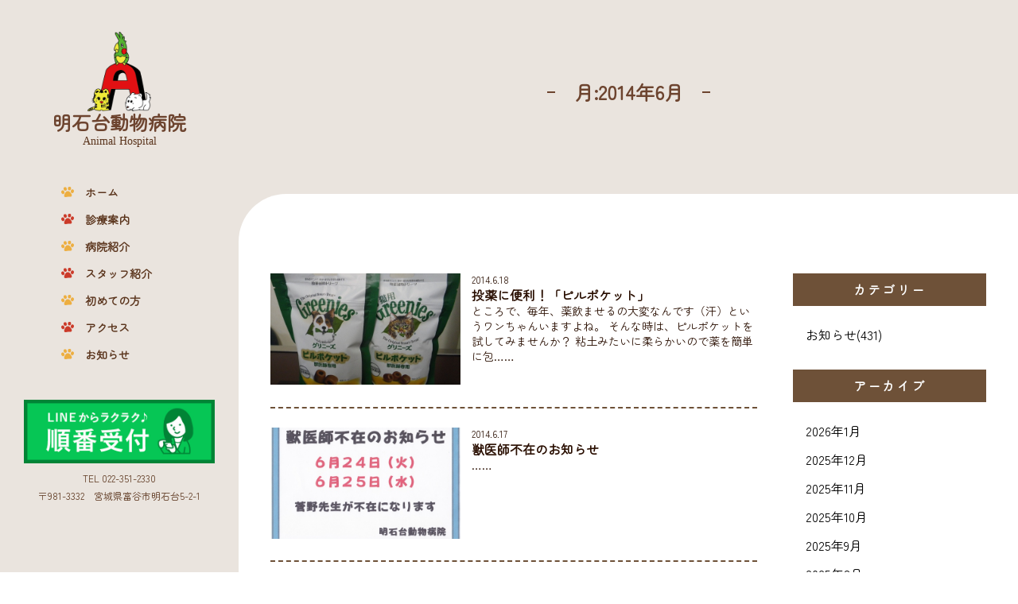

--- FILE ---
content_type: text/html; charset=UTF-8
request_url: https://www.a-a-pet.com/date/2014/06/
body_size: 6399
content:
<!DOCTYPE html>
<html lang="ja">

<head>
    <meta charset="UTF-8">
    <meta name="viewport" content="width=device-width, initial-scale=1.0">
    

    <title>明石台動物病院 | 宮城県富谷市明石台 仙台市泉区 | 犬猫の動物病院</title>
    <meta name="description" content="">
    <meta property="og:url" content="https://www.a-a-pet.com/">
    <meta property="og:image" content="https://www.a-a-pet.com/wp-content/themes/akaishidai/img/ogp-image.png">
    <meta property="og:site_name" content="明石台動物病院">
    <meta property="og:title" content="明石台動物病院 | 宮城県富谷市明石台 仙台市泉区 | 犬猫の動物病院">
    <meta property="og:description"
        content="泉区周辺、富谷市明石台の「明石台動物病院」では犬猫の治療を行っています。  呼び出しベル、待ち人数表示システムの導入など感染対策を行っています。  女性獣医師在籍、飼い主さんに寄りそった安心できる病院です。">
    <meta property="og:type" content="website">
    <meta name="twitter:card" content="summary_large_image">
    <!-- <link rel="stylesheet" href="https://unpkg.com/ress/dist/ress.min.css"> -->
    <link rel="stylesheet" href="https://www.a-a-pet.com/wp-content/themes/akaishidai/scss/reset.css?ver=1.1.12">
    <link rel="stylesheet" type="text/css"
        href="https://www.a-a-pet.com/wp-content/themes/akaishidai/scss/luminous-basic.min.css" />
    <link rel="stylesheet" href="https://www.a-a-pet.com/wp-content/themes/akaishidai/scss/style.css?ver=1.1.12">
    <!-- Global site tag (gtag.js) - Google Analytics -->
    <script async src="https://www.googletagmanager.com/gtag/js?id=G-XHGQ7FS1TM"></script>
    <script>
    window.dataLayer = window.dataLayer || [];

    function gtag() {
        dataLayer.push(arguments);
    }
    gtag('js', new Date());

    gtag('config', 'G-XHGQ7FS1TM');
    </script>
    <meta name='robots' content='max-image-preview:large' />
<link rel='dns-prefetch' href='//s.w.org' />
<script type="text/javascript">
window._wpemojiSettings = {"baseUrl":"https:\/\/s.w.org\/images\/core\/emoji\/14.0.0\/72x72\/","ext":".png","svgUrl":"https:\/\/s.w.org\/images\/core\/emoji\/14.0.0\/svg\/","svgExt":".svg","source":{"concatemoji":"https:\/\/www.a-a-pet.com\/wp-includes\/js\/wp-emoji-release.min.js?ver=6.0.11"}};
/*! This file is auto-generated */
!function(e,a,t){var n,r,o,i=a.createElement("canvas"),p=i.getContext&&i.getContext("2d");function s(e,t){var a=String.fromCharCode,e=(p.clearRect(0,0,i.width,i.height),p.fillText(a.apply(this,e),0,0),i.toDataURL());return p.clearRect(0,0,i.width,i.height),p.fillText(a.apply(this,t),0,0),e===i.toDataURL()}function c(e){var t=a.createElement("script");t.src=e,t.defer=t.type="text/javascript",a.getElementsByTagName("head")[0].appendChild(t)}for(o=Array("flag","emoji"),t.supports={everything:!0,everythingExceptFlag:!0},r=0;r<o.length;r++)t.supports[o[r]]=function(e){if(!p||!p.fillText)return!1;switch(p.textBaseline="top",p.font="600 32px Arial",e){case"flag":return s([127987,65039,8205,9895,65039],[127987,65039,8203,9895,65039])?!1:!s([55356,56826,55356,56819],[55356,56826,8203,55356,56819])&&!s([55356,57332,56128,56423,56128,56418,56128,56421,56128,56430,56128,56423,56128,56447],[55356,57332,8203,56128,56423,8203,56128,56418,8203,56128,56421,8203,56128,56430,8203,56128,56423,8203,56128,56447]);case"emoji":return!s([129777,127995,8205,129778,127999],[129777,127995,8203,129778,127999])}return!1}(o[r]),t.supports.everything=t.supports.everything&&t.supports[o[r]],"flag"!==o[r]&&(t.supports.everythingExceptFlag=t.supports.everythingExceptFlag&&t.supports[o[r]]);t.supports.everythingExceptFlag=t.supports.everythingExceptFlag&&!t.supports.flag,t.DOMReady=!1,t.readyCallback=function(){t.DOMReady=!0},t.supports.everything||(n=function(){t.readyCallback()},a.addEventListener?(a.addEventListener("DOMContentLoaded",n,!1),e.addEventListener("load",n,!1)):(e.attachEvent("onload",n),a.attachEvent("onreadystatechange",function(){"complete"===a.readyState&&t.readyCallback()})),(e=t.source||{}).concatemoji?c(e.concatemoji):e.wpemoji&&e.twemoji&&(c(e.twemoji),c(e.wpemoji)))}(window,document,window._wpemojiSettings);
</script>
<style type="text/css">
img.wp-smiley,
img.emoji {
	display: inline !important;
	border: none !important;
	box-shadow: none !important;
	height: 1em !important;
	width: 1em !important;
	margin: 0 0.07em !important;
	vertical-align: -0.1em !important;
	background: none !important;
	padding: 0 !important;
}
</style>
	<link rel='stylesheet' id='wp-block-library-css'  href='https://www.a-a-pet.com/wp-includes/css/dist/block-library/style.min.css?ver=6.0.11' type='text/css' media='all' />
<style id='global-styles-inline-css' type='text/css'>
body{--wp--preset--color--black: #000000;--wp--preset--color--cyan-bluish-gray: #abb8c3;--wp--preset--color--white: #ffffff;--wp--preset--color--pale-pink: #f78da7;--wp--preset--color--vivid-red: #cf2e2e;--wp--preset--color--luminous-vivid-orange: #ff6900;--wp--preset--color--luminous-vivid-amber: #fcb900;--wp--preset--color--light-green-cyan: #7bdcb5;--wp--preset--color--vivid-green-cyan: #00d084;--wp--preset--color--pale-cyan-blue: #8ed1fc;--wp--preset--color--vivid-cyan-blue: #0693e3;--wp--preset--color--vivid-purple: #9b51e0;--wp--preset--gradient--vivid-cyan-blue-to-vivid-purple: linear-gradient(135deg,rgba(6,147,227,1) 0%,rgb(155,81,224) 100%);--wp--preset--gradient--light-green-cyan-to-vivid-green-cyan: linear-gradient(135deg,rgb(122,220,180) 0%,rgb(0,208,130) 100%);--wp--preset--gradient--luminous-vivid-amber-to-luminous-vivid-orange: linear-gradient(135deg,rgba(252,185,0,1) 0%,rgba(255,105,0,1) 100%);--wp--preset--gradient--luminous-vivid-orange-to-vivid-red: linear-gradient(135deg,rgba(255,105,0,1) 0%,rgb(207,46,46) 100%);--wp--preset--gradient--very-light-gray-to-cyan-bluish-gray: linear-gradient(135deg,rgb(238,238,238) 0%,rgb(169,184,195) 100%);--wp--preset--gradient--cool-to-warm-spectrum: linear-gradient(135deg,rgb(74,234,220) 0%,rgb(151,120,209) 20%,rgb(207,42,186) 40%,rgb(238,44,130) 60%,rgb(251,105,98) 80%,rgb(254,248,76) 100%);--wp--preset--gradient--blush-light-purple: linear-gradient(135deg,rgb(255,206,236) 0%,rgb(152,150,240) 100%);--wp--preset--gradient--blush-bordeaux: linear-gradient(135deg,rgb(254,205,165) 0%,rgb(254,45,45) 50%,rgb(107,0,62) 100%);--wp--preset--gradient--luminous-dusk: linear-gradient(135deg,rgb(255,203,112) 0%,rgb(199,81,192) 50%,rgb(65,88,208) 100%);--wp--preset--gradient--pale-ocean: linear-gradient(135deg,rgb(255,245,203) 0%,rgb(182,227,212) 50%,rgb(51,167,181) 100%);--wp--preset--gradient--electric-grass: linear-gradient(135deg,rgb(202,248,128) 0%,rgb(113,206,126) 100%);--wp--preset--gradient--midnight: linear-gradient(135deg,rgb(2,3,129) 0%,rgb(40,116,252) 100%);--wp--preset--duotone--dark-grayscale: url('#wp-duotone-dark-grayscale');--wp--preset--duotone--grayscale: url('#wp-duotone-grayscale');--wp--preset--duotone--purple-yellow: url('#wp-duotone-purple-yellow');--wp--preset--duotone--blue-red: url('#wp-duotone-blue-red');--wp--preset--duotone--midnight: url('#wp-duotone-midnight');--wp--preset--duotone--magenta-yellow: url('#wp-duotone-magenta-yellow');--wp--preset--duotone--purple-green: url('#wp-duotone-purple-green');--wp--preset--duotone--blue-orange: url('#wp-duotone-blue-orange');--wp--preset--font-size--small: 13px;--wp--preset--font-size--medium: 20px;--wp--preset--font-size--large: 36px;--wp--preset--font-size--x-large: 42px;}.has-black-color{color: var(--wp--preset--color--black) !important;}.has-cyan-bluish-gray-color{color: var(--wp--preset--color--cyan-bluish-gray) !important;}.has-white-color{color: var(--wp--preset--color--white) !important;}.has-pale-pink-color{color: var(--wp--preset--color--pale-pink) !important;}.has-vivid-red-color{color: var(--wp--preset--color--vivid-red) !important;}.has-luminous-vivid-orange-color{color: var(--wp--preset--color--luminous-vivid-orange) !important;}.has-luminous-vivid-amber-color{color: var(--wp--preset--color--luminous-vivid-amber) !important;}.has-light-green-cyan-color{color: var(--wp--preset--color--light-green-cyan) !important;}.has-vivid-green-cyan-color{color: var(--wp--preset--color--vivid-green-cyan) !important;}.has-pale-cyan-blue-color{color: var(--wp--preset--color--pale-cyan-blue) !important;}.has-vivid-cyan-blue-color{color: var(--wp--preset--color--vivid-cyan-blue) !important;}.has-vivid-purple-color{color: var(--wp--preset--color--vivid-purple) !important;}.has-black-background-color{background-color: var(--wp--preset--color--black) !important;}.has-cyan-bluish-gray-background-color{background-color: var(--wp--preset--color--cyan-bluish-gray) !important;}.has-white-background-color{background-color: var(--wp--preset--color--white) !important;}.has-pale-pink-background-color{background-color: var(--wp--preset--color--pale-pink) !important;}.has-vivid-red-background-color{background-color: var(--wp--preset--color--vivid-red) !important;}.has-luminous-vivid-orange-background-color{background-color: var(--wp--preset--color--luminous-vivid-orange) !important;}.has-luminous-vivid-amber-background-color{background-color: var(--wp--preset--color--luminous-vivid-amber) !important;}.has-light-green-cyan-background-color{background-color: var(--wp--preset--color--light-green-cyan) !important;}.has-vivid-green-cyan-background-color{background-color: var(--wp--preset--color--vivid-green-cyan) !important;}.has-pale-cyan-blue-background-color{background-color: var(--wp--preset--color--pale-cyan-blue) !important;}.has-vivid-cyan-blue-background-color{background-color: var(--wp--preset--color--vivid-cyan-blue) !important;}.has-vivid-purple-background-color{background-color: var(--wp--preset--color--vivid-purple) !important;}.has-black-border-color{border-color: var(--wp--preset--color--black) !important;}.has-cyan-bluish-gray-border-color{border-color: var(--wp--preset--color--cyan-bluish-gray) !important;}.has-white-border-color{border-color: var(--wp--preset--color--white) !important;}.has-pale-pink-border-color{border-color: var(--wp--preset--color--pale-pink) !important;}.has-vivid-red-border-color{border-color: var(--wp--preset--color--vivid-red) !important;}.has-luminous-vivid-orange-border-color{border-color: var(--wp--preset--color--luminous-vivid-orange) !important;}.has-luminous-vivid-amber-border-color{border-color: var(--wp--preset--color--luminous-vivid-amber) !important;}.has-light-green-cyan-border-color{border-color: var(--wp--preset--color--light-green-cyan) !important;}.has-vivid-green-cyan-border-color{border-color: var(--wp--preset--color--vivid-green-cyan) !important;}.has-pale-cyan-blue-border-color{border-color: var(--wp--preset--color--pale-cyan-blue) !important;}.has-vivid-cyan-blue-border-color{border-color: var(--wp--preset--color--vivid-cyan-blue) !important;}.has-vivid-purple-border-color{border-color: var(--wp--preset--color--vivid-purple) !important;}.has-vivid-cyan-blue-to-vivid-purple-gradient-background{background: var(--wp--preset--gradient--vivid-cyan-blue-to-vivid-purple) !important;}.has-light-green-cyan-to-vivid-green-cyan-gradient-background{background: var(--wp--preset--gradient--light-green-cyan-to-vivid-green-cyan) !important;}.has-luminous-vivid-amber-to-luminous-vivid-orange-gradient-background{background: var(--wp--preset--gradient--luminous-vivid-amber-to-luminous-vivid-orange) !important;}.has-luminous-vivid-orange-to-vivid-red-gradient-background{background: var(--wp--preset--gradient--luminous-vivid-orange-to-vivid-red) !important;}.has-very-light-gray-to-cyan-bluish-gray-gradient-background{background: var(--wp--preset--gradient--very-light-gray-to-cyan-bluish-gray) !important;}.has-cool-to-warm-spectrum-gradient-background{background: var(--wp--preset--gradient--cool-to-warm-spectrum) !important;}.has-blush-light-purple-gradient-background{background: var(--wp--preset--gradient--blush-light-purple) !important;}.has-blush-bordeaux-gradient-background{background: var(--wp--preset--gradient--blush-bordeaux) !important;}.has-luminous-dusk-gradient-background{background: var(--wp--preset--gradient--luminous-dusk) !important;}.has-pale-ocean-gradient-background{background: var(--wp--preset--gradient--pale-ocean) !important;}.has-electric-grass-gradient-background{background: var(--wp--preset--gradient--electric-grass) !important;}.has-midnight-gradient-background{background: var(--wp--preset--gradient--midnight) !important;}.has-small-font-size{font-size: var(--wp--preset--font-size--small) !important;}.has-medium-font-size{font-size: var(--wp--preset--font-size--medium) !important;}.has-large-font-size{font-size: var(--wp--preset--font-size--large) !important;}.has-x-large-font-size{font-size: var(--wp--preset--font-size--x-large) !important;}
</style>
<link rel="https://api.w.org/" href="https://www.a-a-pet.com/wp-json/" /><link rel="EditURI" type="application/rsd+xml" title="RSD" href="https://www.a-a-pet.com/xmlrpc.php?rsd" />
<link rel="wlwmanifest" type="application/wlwmanifest+xml" href="https://www.a-a-pet.com/wp-includes/wlwmanifest.xml" /> 
<meta name="generator" content="WordPress 6.0.11" />
<link rel="icon" href="https://www.a-a-pet.com/wp-content/uploads/2022/06/cropped-icon-32x32.png" sizes="32x32" />
<link rel="icon" href="https://www.a-a-pet.com/wp-content/uploads/2022/06/cropped-icon-192x192.png" sizes="192x192" />
<link rel="apple-touch-icon" href="https://www.a-a-pet.com/wp-content/uploads/2022/06/cropped-icon-180x180.png" />
<meta name="msapplication-TileImage" content="https://www.a-a-pet.com/wp-content/uploads/2022/06/cropped-icon-270x270.png" />
</head>

<body class="archive date">

    <!--スマホヘッダー-->
    <div class="sp-header">
        <div class="sp-logo">
            <!-- <a href="https://www.a-a-pet.com/"> -->
            <img src="https://www.a-a-pet.com/wp-content/themes/akaishidai/img/logo.png" width="38px" height="48px" alt="">
            <div>
                <p class="subtitle" style="font-size: 12px; margin-bottom: 5px">Animal Hospital</p>
                <p class="title-logo" style="font-size: 20px">明石台動物病院</p>
            </div>
            <!-- </a> -->
        </div>
    </div>
    <ul class="ham-btn">
        <li class="ham-btn1"></li>
        <li class="ham-btn2"></li>
        <li class="ham-btn3"></li>
        <li class="ham-btn4"></li>
    </ul>
    <!--     <a href="https://page.line.me/480mjpvy?oat_content=url&openQrModal=true" target="_blank" rel="nofollow noopener"
        class="line-link backnone">
        <img src="https://www.a-a-pet.com/wp-content/themes/akaishidai/img/line-icon-svg.svg" alt="">

    </a>
     -->
    <!--スマホナビ-->
    <div class="sp-nav">
        <h1>
            <a href="https://www.a-a-pet.com/">
                <img src="https://www.a-a-pet.com/wp-content/themes/akaishidai/img/logo.png" alt="">
                <p class="title-logo">明石台動物病院</p>
                <p class="subtitle">Animal Hospital</p>
            </a>
        </h1>
        <ul>
            <li><a href="https://www.a-a-pet.com/information">診療案内</a></li>
            <li><a href="https://www.a-a-pet.com/aboutus">病院紹介</a></li>
            <li><a href="https://www.a-a-pet.com/staff">スタッフ紹介</a></li>
            <li><a href="https://www.a-a-pet.com/firstvisit">初めての方</a></li>
            <li><a href="https://www.a-a-pet.com/access">アクセス</a></li>
            <li><a href="https://www.a-a-pet.com/newspage">お知らせ</a></li>
        </ul>
        <div class="wait-container">
            <!-- <iframe class="wait" src="https://www.a-a-pet.com/wait_number_akaishi/"></iframe> -->
            <a href="https://page.line.me/480mjpvy?oat_content=url&openQrModal=true" target="_blank"
                rel="nofollow noopener"> <img class="line-banner"
                    src="https://www.a-a-pet.com/wp-content/themes/akaishidai/img/line-banner.jpg" alt=""></a>
        </div>

        <div class="top-tel-address">
            <p class="top-tel">TEL 022-351-2330</p>
            <div class="top-address-area">
                <P class="top-addressnum">〒981-3332</P>
                <p class="top-address">宮城県富谷市明石台5-2-1</P>
            </div>
        </div>



    </div>

    <!--サイドメニュー-->
    <div class="header-left">
        <h1>
            <a href="https://www.a-a-pet.com/">
                <img src="https://www.a-a-pet.com/wp-content/themes/akaishidai/img/logo.png" alt="">
                <p class="title-logo">明石台動物病院</p>
                <p class="subtitle">Animal Hospital</p>
            </a>
        </h1>
        <ul>
            <li><a href="https://www.a-a-pet.com/">ホーム</a></li>
            <li><a href="https://www.a-a-pet.com/information">診療案内</a></li>
            <li><a href="https://www.a-a-pet.com/aboutus">病院紹介</a></li>
            <li><a href="https://www.a-a-pet.com/staff">スタッフ紹介</a></li>
            <li><a href="https://www.a-a-pet.com/firstvisit">初めての方</a></li>
            <li><a href="https://www.a-a-pet.com/access">アクセス</a></li>
            <li><a href="https://www.a-a-pet.com/newspage">お知らせ</a></li>
        </ul>
        <a href="https://page.line.me/480mjpvy?oat_content=url&openQrModal=true" target="_blank"
            rel="nofollow noopener"><img class="line-banner"
                src="https://www.a-a-pet.com/wp-content/themes/akaishidai/img/line-banner.jpg" alt=""></a>

        <div class="top-tel-address">
            <p class="top-tel">TEL 022-351-2330</p>
            <div class="top-address-area">
                <P class="top-addressnum">〒981-3332</P>
                <p class="top-address">宮城県富谷市明石台5-2-1</P>
            </div>
        </div>
    </div>

    <!--スマホフッター下部-->
    <div class="header-menu">
        <div class="header-menu-item1"><a href="https://www.a-a-pet.com/firstvisit">初めての人へ</a></div>
        <div class="header-menu-item2"><a href="https://www.a-a-pet.com/access">MAP</a></div>
        <div class="header-menu-item3"><a href="https://page.line.me/480mjpvy?oat_content=url&openQrModal=true"
                target="_blank" rel="nofollow noopener">LINE受付</a></div>
    </div><main class="single">
    <div class="title-area">
        <div class="title-inner fadein">
            <h2>月: <span>2014年6月</span></h2>
        </div>
    </div>
    <div class="container-width">
        <div class="newspage-wrapper">

            <div class="newspage-main">
                <article class="article-wrapper">
                    <ul>
                                                <a class="archive-list fadein" href="https://www.a-a-pet.com/550/">
                            <li class="news-item">
                                <figure class="news-thumnail">
                                    <img width="600" height="450" src="https://www.a-a-pet.com/wp-content/uploads/2014/06/2014-06-18-13.15.08.jpg" class="attachment-post-thumbnail size-post-thumbnail wp-post-image" alt="" srcset="https://www.a-a-pet.com/wp-content/uploads/2014/06/2014-06-18-13.15.08.jpg 600w, https://www.a-a-pet.com/wp-content/uploads/2014/06/2014-06-18-13.15.08-300x225.jpg 300w" sizes="(max-width: 600px) 100vw, 600px" />                                </figure>
                                <div class="news-flex">
                                    <p class="news-date">2014.6.18</p>
                                    <h3>
                                        投薬に便利！「ピルポケット」                                    </h3>
                                    <p class="news-content">
                                        
ところで、毎年、薬飲ませるの大変なんです（汗）というワンちゃんいますよね。
そんな時は、ピルポケットを試してみませんか？
粘土みたいに柔らかいので薬を簡単に包……                                    </p>
                                </div>
                            </li>
                        </a>
                                                <a class="archive-list fadein" href="https://www.a-a-pet.com/547/">
                            <li class="news-item">
                                <figure class="news-thumnail">
                                    <img width="600" height="421" src="https://www.a-a-pet.com/wp-content/uploads/2014/06/IMG-7.jpg" class="attachment-post-thumbnail size-post-thumbnail wp-post-image" alt="" loading="lazy" srcset="https://www.a-a-pet.com/wp-content/uploads/2014/06/IMG-7.jpg 600w, https://www.a-a-pet.com/wp-content/uploads/2014/06/IMG-7-300x211.jpg 300w" sizes="(max-width: 600px) 100vw, 600px" />                                </figure>
                                <div class="news-flex">
                                    <p class="news-date">2014.6.17</p>
                                    <h3>
                                        獣医師不在のお知らせ                                    </h3>
                                    <p class="news-content">
                                            	……                                    </p>
                                </div>
                            </li>
                        </a>
                                            </ul>

                    
                </article>
                <aside class="aside">
                    <div class="news-sidebar"><div class="news-sidebar__ttl ttl-box"><h2 class="news-sidebar__ttl__heading heading">カテゴリー</div></h2>
			<ul>
					<li class="cat-item cat-item-6"><a href="https://www.a-a-pet.com/category/info/">お知らせ</a> (431)
</li>
			</ul>

			</div><div class="news-sidebar"><div class="news-sidebar__ttl ttl-box"><h2 class="news-sidebar__ttl__heading heading">アーカイブ</div></h2>
			<ul>
					<li><a href='https://www.a-a-pet.com/date/2026/01/'>2026年1月</a></li>
	<li><a href='https://www.a-a-pet.com/date/2025/12/'>2025年12月</a></li>
	<li><a href='https://www.a-a-pet.com/date/2025/11/'>2025年11月</a></li>
	<li><a href='https://www.a-a-pet.com/date/2025/10/'>2025年10月</a></li>
	<li><a href='https://www.a-a-pet.com/date/2025/09/'>2025年9月</a></li>
	<li><a href='https://www.a-a-pet.com/date/2025/08/'>2025年8月</a></li>
	<li><a href='https://www.a-a-pet.com/date/2025/07/'>2025年7月</a></li>
	<li><a href='https://www.a-a-pet.com/date/2025/04/'>2025年4月</a></li>
	<li><a href='https://www.a-a-pet.com/date/2025/03/'>2025年3月</a></li>
	<li><a href='https://www.a-a-pet.com/date/2025/01/'>2025年1月</a></li>
	<li><a href='https://www.a-a-pet.com/date/2024/11/'>2024年11月</a></li>
	<li><a href='https://www.a-a-pet.com/date/2024/10/'>2024年10月</a></li>
	<li><a href='https://www.a-a-pet.com/date/2024/09/'>2024年9月</a></li>
	<li><a href='https://www.a-a-pet.com/date/2024/08/'>2024年8月</a></li>
	<li><a href='https://www.a-a-pet.com/date/2024/06/'>2024年6月</a></li>
	<li><a href='https://www.a-a-pet.com/date/2024/05/'>2024年5月</a></li>
	<li><a href='https://www.a-a-pet.com/date/2024/04/'>2024年4月</a></li>
	<li><a href='https://www.a-a-pet.com/date/2024/03/'>2024年3月</a></li>
	<li><a href='https://www.a-a-pet.com/date/2024/02/'>2024年2月</a></li>
	<li><a href='https://www.a-a-pet.com/date/2024/01/'>2024年1月</a></li>
	<li><a href='https://www.a-a-pet.com/date/2023/12/'>2023年12月</a></li>
	<li><a href='https://www.a-a-pet.com/date/2023/11/'>2023年11月</a></li>
	<li><a href='https://www.a-a-pet.com/date/2023/09/'>2023年9月</a></li>
	<li><a href='https://www.a-a-pet.com/date/2023/08/'>2023年8月</a></li>
	<li><a href='https://www.a-a-pet.com/date/2023/07/'>2023年7月</a></li>
	<li><a href='https://www.a-a-pet.com/date/2023/06/'>2023年6月</a></li>
	<li><a href='https://www.a-a-pet.com/date/2023/05/'>2023年5月</a></li>
	<li><a href='https://www.a-a-pet.com/date/2023/04/'>2023年4月</a></li>
	<li><a href='https://www.a-a-pet.com/date/2023/03/'>2023年3月</a></li>
	<li><a href='https://www.a-a-pet.com/date/2023/02/'>2023年2月</a></li>
	<li><a href='https://www.a-a-pet.com/date/2023/01/'>2023年1月</a></li>
	<li><a href='https://www.a-a-pet.com/date/2022/12/'>2022年12月</a></li>
	<li><a href='https://www.a-a-pet.com/date/2022/11/'>2022年11月</a></li>
	<li><a href='https://www.a-a-pet.com/date/2022/10/'>2022年10月</a></li>
	<li><a href='https://www.a-a-pet.com/date/2022/09/'>2022年9月</a></li>
	<li><a href='https://www.a-a-pet.com/date/2022/08/'>2022年8月</a></li>
	<li><a href='https://www.a-a-pet.com/date/2022/07/'>2022年7月</a></li>
	<li><a href='https://www.a-a-pet.com/date/2022/06/'>2022年6月</a></li>
	<li><a href='https://www.a-a-pet.com/date/2022/05/'>2022年5月</a></li>
	<li><a href='https://www.a-a-pet.com/date/2022/04/'>2022年4月</a></li>
	<li><a href='https://www.a-a-pet.com/date/2022/03/'>2022年3月</a></li>
	<li><a href='https://www.a-a-pet.com/date/2022/02/'>2022年2月</a></li>
	<li><a href='https://www.a-a-pet.com/date/2022/01/'>2022年1月</a></li>
	<li><a href='https://www.a-a-pet.com/date/2021/12/'>2021年12月</a></li>
	<li><a href='https://www.a-a-pet.com/date/2021/10/'>2021年10月</a></li>
	<li><a href='https://www.a-a-pet.com/date/2021/09/'>2021年9月</a></li>
	<li><a href='https://www.a-a-pet.com/date/2021/07/'>2021年7月</a></li>
	<li><a href='https://www.a-a-pet.com/date/2021/06/'>2021年6月</a></li>
	<li><a href='https://www.a-a-pet.com/date/2021/05/'>2021年5月</a></li>
	<li><a href='https://www.a-a-pet.com/date/2021/04/'>2021年4月</a></li>
	<li><a href='https://www.a-a-pet.com/date/2021/03/'>2021年3月</a></li>
	<li><a href='https://www.a-a-pet.com/date/2021/02/'>2021年2月</a></li>
	<li><a href='https://www.a-a-pet.com/date/2021/01/'>2021年1月</a></li>
	<li><a href='https://www.a-a-pet.com/date/2020/12/'>2020年12月</a></li>
	<li><a href='https://www.a-a-pet.com/date/2020/11/'>2020年11月</a></li>
	<li><a href='https://www.a-a-pet.com/date/2020/09/'>2020年9月</a></li>
	<li><a href='https://www.a-a-pet.com/date/2020/08/'>2020年8月</a></li>
	<li><a href='https://www.a-a-pet.com/date/2020/07/'>2020年7月</a></li>
	<li><a href='https://www.a-a-pet.com/date/2020/06/'>2020年6月</a></li>
	<li><a href='https://www.a-a-pet.com/date/2020/05/'>2020年5月</a></li>
	<li><a href='https://www.a-a-pet.com/date/2020/04/'>2020年4月</a></li>
	<li><a href='https://www.a-a-pet.com/date/2020/03/'>2020年3月</a></li>
	<li><a href='https://www.a-a-pet.com/date/2020/02/'>2020年2月</a></li>
	<li><a href='https://www.a-a-pet.com/date/2020/01/'>2020年1月</a></li>
	<li><a href='https://www.a-a-pet.com/date/2019/12/'>2019年12月</a></li>
	<li><a href='https://www.a-a-pet.com/date/2019/11/'>2019年11月</a></li>
	<li><a href='https://www.a-a-pet.com/date/2019/10/'>2019年10月</a></li>
	<li><a href='https://www.a-a-pet.com/date/2019/09/'>2019年9月</a></li>
	<li><a href='https://www.a-a-pet.com/date/2019/08/'>2019年8月</a></li>
	<li><a href='https://www.a-a-pet.com/date/2019/07/'>2019年7月</a></li>
	<li><a href='https://www.a-a-pet.com/date/2019/06/'>2019年6月</a></li>
	<li><a href='https://www.a-a-pet.com/date/2019/05/'>2019年5月</a></li>
	<li><a href='https://www.a-a-pet.com/date/2019/04/'>2019年4月</a></li>
	<li><a href='https://www.a-a-pet.com/date/2019/03/'>2019年3月</a></li>
	<li><a href='https://www.a-a-pet.com/date/2019/02/'>2019年2月</a></li>
	<li><a href='https://www.a-a-pet.com/date/2019/01/'>2019年1月</a></li>
	<li><a href='https://www.a-a-pet.com/date/2018/12/'>2018年12月</a></li>
	<li><a href='https://www.a-a-pet.com/date/2018/11/'>2018年11月</a></li>
	<li><a href='https://www.a-a-pet.com/date/2018/10/'>2018年10月</a></li>
	<li><a href='https://www.a-a-pet.com/date/2018/09/'>2018年9月</a></li>
	<li><a href='https://www.a-a-pet.com/date/2018/08/'>2018年8月</a></li>
	<li><a href='https://www.a-a-pet.com/date/2018/07/'>2018年7月</a></li>
	<li><a href='https://www.a-a-pet.com/date/2018/06/'>2018年6月</a></li>
	<li><a href='https://www.a-a-pet.com/date/2018/05/'>2018年5月</a></li>
	<li><a href='https://www.a-a-pet.com/date/2018/04/'>2018年4月</a></li>
	<li><a href='https://www.a-a-pet.com/date/2018/03/'>2018年3月</a></li>
	<li><a href='https://www.a-a-pet.com/date/2018/02/'>2018年2月</a></li>
	<li><a href='https://www.a-a-pet.com/date/2018/01/'>2018年1月</a></li>
	<li><a href='https://www.a-a-pet.com/date/2017/12/'>2017年12月</a></li>
	<li><a href='https://www.a-a-pet.com/date/2017/11/'>2017年11月</a></li>
	<li><a href='https://www.a-a-pet.com/date/2017/10/'>2017年10月</a></li>
	<li><a href='https://www.a-a-pet.com/date/2017/09/'>2017年9月</a></li>
	<li><a href='https://www.a-a-pet.com/date/2017/08/'>2017年8月</a></li>
	<li><a href='https://www.a-a-pet.com/date/2017/07/'>2017年7月</a></li>
	<li><a href='https://www.a-a-pet.com/date/2017/06/'>2017年6月</a></li>
	<li><a href='https://www.a-a-pet.com/date/2017/05/'>2017年5月</a></li>
	<li><a href='https://www.a-a-pet.com/date/2017/04/'>2017年4月</a></li>
	<li><a href='https://www.a-a-pet.com/date/2017/03/'>2017年3月</a></li>
	<li><a href='https://www.a-a-pet.com/date/2017/02/'>2017年2月</a></li>
	<li><a href='https://www.a-a-pet.com/date/2017/01/'>2017年1月</a></li>
	<li><a href='https://www.a-a-pet.com/date/2016/12/'>2016年12月</a></li>
	<li><a href='https://www.a-a-pet.com/date/2016/11/'>2016年11月</a></li>
	<li><a href='https://www.a-a-pet.com/date/2016/10/'>2016年10月</a></li>
	<li><a href='https://www.a-a-pet.com/date/2016/09/'>2016年9月</a></li>
	<li><a href='https://www.a-a-pet.com/date/2016/08/'>2016年8月</a></li>
	<li><a href='https://www.a-a-pet.com/date/2016/07/'>2016年7月</a></li>
	<li><a href='https://www.a-a-pet.com/date/2016/06/'>2016年6月</a></li>
	<li><a href='https://www.a-a-pet.com/date/2016/04/'>2016年4月</a></li>
	<li><a href='https://www.a-a-pet.com/date/2016/03/'>2016年3月</a></li>
	<li><a href='https://www.a-a-pet.com/date/2016/02/'>2016年2月</a></li>
	<li><a href='https://www.a-a-pet.com/date/2016/01/'>2016年1月</a></li>
	<li><a href='https://www.a-a-pet.com/date/2015/12/'>2015年12月</a></li>
	<li><a href='https://www.a-a-pet.com/date/2015/11/'>2015年11月</a></li>
	<li><a href='https://www.a-a-pet.com/date/2015/10/'>2015年10月</a></li>
	<li><a href='https://www.a-a-pet.com/date/2015/09/'>2015年9月</a></li>
	<li><a href='https://www.a-a-pet.com/date/2015/08/'>2015年8月</a></li>
	<li><a href='https://www.a-a-pet.com/date/2015/07/'>2015年7月</a></li>
	<li><a href='https://www.a-a-pet.com/date/2015/06/'>2015年6月</a></li>
	<li><a href='https://www.a-a-pet.com/date/2015/05/'>2015年5月</a></li>
	<li><a href='https://www.a-a-pet.com/date/2015/04/'>2015年4月</a></li>
	<li><a href='https://www.a-a-pet.com/date/2015/03/'>2015年3月</a></li>
	<li><a href='https://www.a-a-pet.com/date/2015/01/'>2015年1月</a></li>
	<li><a href='https://www.a-a-pet.com/date/2014/12/'>2014年12月</a></li>
	<li><a href='https://www.a-a-pet.com/date/2014/11/'>2014年11月</a></li>
	<li><a href='https://www.a-a-pet.com/date/2014/10/'>2014年10月</a></li>
	<li><a href='https://www.a-a-pet.com/date/2014/09/'>2014年9月</a></li>
	<li><a href='https://www.a-a-pet.com/date/2014/08/'>2014年8月</a></li>
	<li><a href='https://www.a-a-pet.com/date/2014/07/'>2014年7月</a></li>
	<li><a href='https://www.a-a-pet.com/date/2014/06/' aria-current="page">2014年6月</a></li>
	<li><a href='https://www.a-a-pet.com/date/2014/05/'>2014年5月</a></li>
	<li><a href='https://www.a-a-pet.com/date/2014/04/'>2014年4月</a></li>
	<li><a href='https://www.a-a-pet.com/date/2014/03/'>2014年3月</a></li>
	<li><a href='https://www.a-a-pet.com/date/2014/02/'>2014年2月</a></li>
	<li><a href='https://www.a-a-pet.com/date/2014/01/'>2014年1月</a></li>
	<li><a href='https://www.a-a-pet.com/date/2013/12/'>2013年12月</a></li>
	<li><a href='https://www.a-a-pet.com/date/2013/11/'>2013年11月</a></li>
	<li><a href='https://www.a-a-pet.com/date/2013/10/'>2013年10月</a></li>
	<li><a href='https://www.a-a-pet.com/date/2013/09/'>2013年9月</a></li>
	<li><a href='https://www.a-a-pet.com/date/2013/08/'>2013年8月</a></li>
	<li><a href='https://www.a-a-pet.com/date/2013/07/'>2013年7月</a></li>
	<li><a href='https://www.a-a-pet.com/date/2013/06/'>2013年6月</a></li>
	<li><a href='https://www.a-a-pet.com/date/2013/04/'>2013年4月</a></li>
	<li><a href='https://www.a-a-pet.com/date/2013/03/'>2013年3月</a></li>
	<li><a href='https://www.a-a-pet.com/date/2013/02/'>2013年2月</a></li>
	<li><a href='https://www.a-a-pet.com/date/2013/01/'>2013年1月</a></li>
			</ul>

			</div>
                </aside>
            </div>



        </div>
    </div>
</main>

<footer class="footer fadein">
    <div class="footer-inner" style="flex-wrap:wrap;">
        <div class="footer-left">
            <a class="footer-logolink">
                <img src="https://www.a-a-pet.com/wp-content/themes/akaishidai/img/logo.png" alt="">
                <div>
                    <p class="footer-subtitle">Animal Hospital</p>
                    <p class="footer-logo">明石台動物病院</p>
                </div>
            </a>
            <div class="footer-address">
                <p>〒981-3332　宮城県富谷市明石台5-2-1</p>
                <p class="tel-color2">TEL 022-351-2330</p>
            </div>
            <table class="biz-hours">
                <tbody>
                    <tr class="biz-hours-item1 footer-biz-items1">
                        <th>受付時間</th>
                        <th>月</th>
                        <th>火</th>
                        <th>水</th>
                        <th>木</th>
                        <th>金</th>
                        <th>土</th>
                        <th>日</th>
                    </tr>
                    <tr class="biz-hours-item2 footer-biz-items2">
                        <td>08:35〜11:30</td>
                        <td>ー</td>
                        <td>●</td>
                        <td>●</td>
                        <td>●</td>
                        <td>●</td>
                        <td>●</td>
                        <td>●</td>
                    </tr>
                    <tr class="biz-hours-item3 footer-biz-items3">
                        <td>15:50〜18:00</td>
                        <td>ー</td>
                        <td>●</td>
                        <td>●</td>
                        <td>●</td>
                        <td>●</td>
                        <td>●</td>
                        <td style="color: #5B351D">ー</td>
                    </tr>
                </tbody>
            </table>
            <p class="footerho">休診日：月曜・祝日・日曜午後 <br>第2日曜（2026年1月～）</p>
        </div>
        <!-- <div class="twitter-area" style="max-width:100%; margin:auto; margin-top:28px;">
            <h2><img src="https://www.a-a-pet.com/wp-content/themes/akaishidai/img/twitter-logo-red.svg" alt="">Twitter</h2>
            <a class="twitter-timeline" data-lang="en" data-width="300" data-height="320" data-theme="light"
                data-chrome="noheader nofooter" href="https://twitter.com/akaishidai_pet?ref_src=twsrc%5Etfw">Tweets by
                akaishidai_pet</a>
            <script async src="https://platform.twitter.com/widgets.js" charset="utf-8"></script>
        </div> -->
        <div class="footer-under" style="width:100%;">
            <div class="footer-right-inner">
                <div class="footer-link-flex1" style="flex-wrap: wrap;">
                    <a href="https://www.a-a-pet.com/information" class="footer-link">診療案内</a>
                    <a href="https://www.a-a-pet.com/aboutus" class="footer-link">病院紹介</a>
                    <a href="https://www.a-a-pet.com/staff" class="footer-link">スタッフ紹介</a>
                    <a href="https://www.a-a-pet.com/firstvisit" class="footer-link">初めての方へ</a>
                    <a href="https://www.a-a-pet.com/access" class="footer-link">アクセス</a>
                    <a href="https://www.a-a-pet.com/newspage" class="footer-link">お知らせ</a>
                </div>
            </div>
        </div>
    </div>
    <p class="copyright">Copyright 2026 明石台動物病院</p>
</footer><script type="text/javascript" src="https://www.a-a-pet.com/wp-content/themes/akaishidai/js/jquery-3.6.0.min.js"></script>

<script type="text/javascript" src="https://www.a-a-pet.com/wp-content/themes/akaishidai/js/Luminous.min.js"></script>
<script type="text/javascript" src="https://www.a-a-pet.com/wp-content/themes/akaishidai/js/script.js?ver=1.0.2"></script>
</body>



</html>


--- FILE ---
content_type: text/css
request_url: https://www.a-a-pet.com/wp-content/themes/akaishidai/scss/style.css?ver=1.1.12
body_size: 10065
content:
@charset "UTF-8";
@font-face {
  font-family: "Zen Maru Gothic";
  src: url("../font/Zen_Maru_Gothic/ZenMaruGothic-Regular.ttf"), url("../font/Zen_Maru_Gothic/ZenMaruGothic-Medium.ttf");
  font-display: swap;
}
html {
  -webkit-text-size-adjust: 100%;
}

a {
  text-decoration: none;
}

li {
  list-style: none;
}

body {
  font-family: "Zen Maru Gothic", sans-serif;
  line-height: 1;
}

main {
  width: 100%;
  background-color: #eae4de;
  position: relative;
  height: 100%;
  padding-left: 300px;
}
@media screen and (max-width: 1100px) {
  main {
    padding: 0;
    padding-top: 48px;
  }
}

.siteLink {
  color: #5b351d;
  transition: all 500ms;
  font-weight: 700;
  position: relative;
}
.siteLink::before {
  content: "▶︎";
  margin-right: 5px;
  color: #edae40;
  transition: all 500ms;
}
.siteLink::after {
  content: "";
  position: absolute;
  left: 0;
  bottom: -10px;
  width: 100%;
  height: 2px;
  background: #cb3a29;
  transform: scale(0, 1);
  transition: 0.4s;
}
.siteLink:hover {
  opacity: 0.8;
}
.siteLink:hover::after {
  transform: scale(1);
}

.linkBox {
  margin: 1rem;
}

.linkRight {
  text-align: right;
}

.spot-line-messe {
  padding: 12px;
  width: 100% !important;
  border: none !important;
}

.spot-line-messe h2 {
  text-align: center;
  margin: 12px 0;
  line-height: 1.6;
}

@media screen and (max-width: 768px) {
  .spot-line-messe h2 {
    font-size: 20px;
  }
}
.spot-line-messe--caution {
  margin: 12px;
  margin-left: 36px;
  margin-bottom: 36px;
}

@media screen and (max-width: 768px) {
  .spot-line-messe--caution {
    margin-left: 12px;
  }
}
.spot-line-messe--caution .dir-messa1,
.spot-line-messe--caution .dir-messa2,
.spot-line-messe--caution .dir-messa3 {
  margin-bottom: 12px;
  line-height: 1.57;
}

.spot-line-messe--banner {
  position: relative;
  text-align: center;
}

.spot-line-messe--banner span {
  position: absolute;
  top: -24px;
  left: 50%;
  transform: translateX(-50%);
  -webkit-transform: translateX(-50%);
  -ms-transform: translateX(-50%);
  color: #cb3a29;
  font-weight: bold;
  width: 100%;
}

.spot-line-messe--banner .line-banner {
  margin: auto;
  max-width: 320px;
}

.spot-line-messe--flex {
  display: flex;
  justify-content: space-between;
}

@media screen and (max-width: 768px) {
  .spot-line-messe--flex {
    display: block;
  }
}
.spot-line-messe--content {
  background-color: #fcf7f0;
  border-radius: 6px;
  padding: 18px;
  width: 40%;
  margin: 24px auto 12px;
}

@media screen and (max-width: 768px) {
  .spot-line-messe--content {
    width: 100%;
  }
}
.spot-line-messe--content h3 {
  padding-bottom: 6px;
  border-bottom: 2px solid #cb3a29;
  display: inline-block;
}

.spot-line-messe--content ul {
  padding: 12px;
  padding-left: 28px;
}

.spot-line-messe--content ul li {
  list-style: disc;
  font-weight: bold;
  padding: 4px;
}

.spot-line-hidden {
  padding: 36px;
}

@media screen and (max-width: 768px) {
  .spot-line-hidden {
    padding: 36px 12px;
  }
}
.spot-line-hidden--area {
  transition: opacity 400ms;
  opacity: 1;
  visibility: visible;
}

.spot-line-hidden:not(.open) .spot-line-hidden--area {
  opacity: 0;
  visibility: hidden;
  position: fixed;
}

.spot-line-hidden--button {
  color: #edae40;
  font-size: 18px;
  margin: auto;
  margin-bottom: 20px;
  cursor: pointer;
  font-weight: bold;
  text-align: center;
  background-color: #fcf7f0;
  width: 250px;
  padding: 12px 24px;
  position: relative;
}

.spot-line-hidden--button::after {
  content: "";
  position: absolute;
  width: 1rem;
  aspect-ratio: 1/1;
  transform: translateY(-50%);
  background: no-repeat center center/contain;
  background-image: url(../img/icon_toggle_open.svg);
  display: block;
  top: 50%;
}

.spot-line-hidden.open {
  border-radius: 6px;
  background-color: #fcf7f0;
}

.spot-line-hidden.open .spot-line-hidden--button::after {
  background-image: url(../img/icon_toggle_close.svg);
}

.spot-line-hidden h3 {
  font-size: 22px;
  margin: 0 auto 24px;
  text-align: center;
}

.spot-line-hidden--content {
  border-bottom: #6d442f 1px dotted;
  padding: 36px 24px;
}

.spot-line-hidden--content a img {
  width: 200px;
  height: auto;
  margin: 12px auto;
}

.spot-line-hidden--content:first-of-type {
  text-align: center;
}

.spot-line-hidden--content:last-of-type {
  text-align: center;
}

@media screen and (max-width: 768px) {
  .spot-line-hidden--content:last-of-type {
    padding: 36px 12px;
  }
}
.spot-line-hidden--content:last-of-type img {
  width: 200px;
}

@media screen and (max-width: 768px) {
  .spot-line-hidden--content:last-of-type img {
    width: 100%;
    margin-top: 16px;
  }
}
.spot-line-hidden--content--alicenter {
  display: flex;
  flex-flow: row-reverse;
  align-items: center;
  justify-content: space-evenly;
}

@media screen and (max-width: 768px) {
  .spot-line-hidden--content--alicenter {
    display: block;
  }
}
.fadein {
  opacity: 0;
  transform: translate(0, 0);
  transition: all 1500ms;
}

.fadein.scrollin {
  opacity: 1;
}

.fadein_left {
  opacity: 0;
  transform: translateX(-50px);
  transition: all 1500ms;
}
.fadein_left.scrollin {
  opacity: 1;
  transform: translateX(0);
}
.fadein_left.scrollin:nth-child(2) {
  transition-delay: 0.4s;
}
.fadein_left.scrollin:nth-child(3) {
  transition-delay: 0.8s;
}
.fadein_left.scrollin:nth-child(5) {
  transition-delay: 0.4s;
}
.fadein_left.scrollin:nth-child(6) {
  transition-delay: 0.8s;
}
.fadein_left.scrollin:nth-child(8) {
  transition-delay: 0.4s;
}
.fadein_left.scrollin:nth-child(9) {
  transition-delay: 0.8s;
}

.fadein_right {
  opacity: 0;
  transform: translateX(50px);
  transition: all 1500ms;
}
.fadein_right.scrollin {
  opacity: 1;
  transform: translateX(0);
}

.wait-container {
  text-align: center;
  margin-top: 5px;
  width: 217px;
  margin-left: auto;
  margin-right: auto;
}

.wait {
  width: 340px;
  height: 294px;
  transform-origin: 0 0;
  -o-transform-origin: 0 0;
  -webkit-transform-origin: 0 0;
  -moz-transform-origin: 0 0;
  -ms-transform-origin: 0 0;
  top: 474px;
  left: -35px;
  display: block;
  transform: scale(0.64, 0.693);
}
@media screen and (max-width: 1100px) {
  .wait {
    left: 50%;
    transform: translateX(-50%);
    top: 370px;
    transform: scale(0.64, 0.693);
  }
}

.sp-nav {
  position: fixed;
  min-width: 300px;
  height: 100%;
  padding-top: 40px;
  padding-bottom: 40px;
  background-color: #eae4de;
  text-align: center;
  color: #5b351d;
  z-index: 800;
  overflow: scroll;
  right: -300px;
  transform: translateX(300px);
  transition: transform 0.8s;
}
@media screen and (min-width: 1100px) {
  .sp-nav {
    display: none;
  }
}
@media screen and (max-width: 1100px) {
  .sp-nav img {
    width: 50px;
  }
}
@media screen and (max-width: 1100px) {
  .sp-nav {
    padding-top: 10px;
  }
  .sp-nav ul li {
    text-align: center;
    margin-left: 0;
  }
}
.sp-nav h1 a {
  display: inline-block;
}
.sp-nav ul {
  margin-top: 25px;
}
.sp-nav ul li {
  list-style: none;
  font-size: 14px;
  margin-bottom: 20px;
  text-align: left;
  margin-left: 77px;
  line-height: 1;
}
.sp-nav ul li:nth-child(odd) a::before {
  content: "";
  background-image: url(../img/footstep-yellow.svg);
  background-size: cover;
  height: 13px;
  width: 16px;
  display: inline-block;
  margin-right: 14px;
}
.sp-nav ul li:nth-child(even) a::before {
  content: "";
  background-image: url(../img/footstep-red.svg);
  background-size: cover;
  height: 13px;
  width: 16px;
  display: inline-block;
  margin-right: 14px;
}
.sp-nav ul li a {
  color: #5b351d;
  position: relative;
}
.sp-nav ul li a::after {
  content: "";
  position: absolute;
  left: 0;
  bottom: -10px;
  width: 100%;
  height: 2px;
  background: #cb3a29;
  transform: scale(0, 1);
  transition: 0.4s;
}
.sp-nav ul li a:hover {
  opacity: 0.8;
}
.sp-nav ul li a:hover::after {
  transform: scale(1);
}

.header-left {
  position: fixed;
  max-width: 300px;
  width: 30%;
  height: 100%;
  padding-top: 40px;
  padding-bottom: 40px;
  background-color: #eae4de;
  text-align: center;
  color: #5b351d;
  z-index: 100;
  overflow: auto;
}
.header-left img {
  width: 80px;
}
@media screen and (max-width: 1100px) {
  .header-left img {
    width: 50px;
  }
}
@media screen and (max-width: 1100px) {
  .header-left {
    padding-top: 10px;
    height: 100vh;
    z-index: 500;
    position: fixed;
    right: -100%;
    top: 0;
  }
  .header-left ul li {
    text-align: center;
    margin-left: 0;
  }
  .header-left li:nth-of-type(3) {
    margin-left: 28px;
  }
  .header-left li:nth-of-type(4) {
    margin-left: 15px;
  }
}
.header-left h1 a {
  display: inline-block;
}
.header-left ul {
  margin: 50px auto;
}
@media screen and (max-width: 1100px) {
  .header-left ul {
    margin-top: 0;
    margin-bottom: 0px;
  }
}
.header-left ul li {
  list-style: none;
  font-size: 14px;
  margin-bottom: 20px;
  text-align: left;
  margin-left: 77px;
}
.header-left ul li:nth-child(odd) a::before {
  content: "";
  background-image: url(../img/footstep-yellow.svg);
  background-size: cover;
  height: 13px;
  width: 16px;
  display: inline-block;
  margin-right: 14px;
}
.header-left ul li:nth-child(even) a::before {
  content: "";
  background-image: url(../img/footstep-red.svg);
  background-size: cover;
  height: 13px;
  width: 16px;
  display: inline-block;
  margin-right: 14px;
}
.header-left ul li a {
  color: #5b351d;
  position: relative;
  font-weight: 700;
}
.header-left ul li a::after {
  content: "";
  position: absolute;
  left: 0;
  bottom: -10px;
  width: 100%;
  height: 2px;
  background: #cb3a29;
  transform: scale(0, 1);
  transition: 0.4s;
}
.header-left ul li a:hover {
  opacity: 0.8;
}
.header-left ul li a:hover::after {
  transform: scale(1);
}

.title-logo {
  font-size: 24px;
  line-height: 1;
  color: #6d442f;
}

.subtitle {
  font-size: 14px;
  font-weight: 500;
  font-family: "Sofia Pro";
  margin-top: 5px;
  color: #5b351d;
  text-align: center;
}

.top-tel-address {
  margin-top: 12px;
  width: 100%;
  font-size: 12px;
  text-align: center;
}

.top-address-area {
  display: flex;
  justify-content: center;
  margin-top: 10px;
}

.top-address {
  margin-left: 12px;
}

.header-white {
  background-color: #ffffff;
  min-height: 32px;
  width: 268px;
  bottom: 0;
  position: absolute;
}

.twitter-area {
  margin: 24px auto;
  max-width: 230px;
}
.twitter-area h2 {
  text-align: start;
  margin-bottom: 12px;
  font-size: 20px;
}
.twitter-area h2 img {
  width: 16px;
  margin-right: 12px;
}

.sp-header {
  position: absolute;
  z-index: 100;
  padding-bottom: 10px;
  padding-top: 11px;
  padding-left: 25px;
  background-color: #eae4de;
  width: 100%;
}
@media screen and (min-width: 1100px) {
  .sp-header {
    display: none;
  }
}

.sp-logo {
  display: flex;
  flex-wrap: nowrap;
}
.sp-logo img {
  height: 48px;
}
.sp-logo p {
  min-width: 150px;
}

.hide {
  display: none;
}

.ham-btn {
  position: fixed;
  z-index: 900;
  right: 40px;
  top: 18px;
  height: 35px;
  width: 20px;
  color: #707070;
}
@media screen and (min-width: 1100px) {
  .ham-btn {
    display: none;
  }
}
.ham-btn li {
  list-style: none;
}

.ham-btn1 {
  position: fixed;
  z-index: 900;
  right: 40px;
  top: 25px;
  height: 2px;
  width: 20px;
  background-color: #1b224c;
}

.ham-btn2 {
  position: fixed;
  z-index: 30;
  right: 40px;
  top: 32px;
  height: 2px;
  width: 20px;
  background-color: #1b224c;
  transform: rotate(0deg);
  transition: all 0.6s;
}

.ham-btn3 {
  position: fixed;
  z-index: 30;
  right: 40px;
  top: 32px;
  height: 2px;
  width: 20px;
  background-color: #1b224c;
  transform: rotate(0deg);
  transition: all 0.6s;
}

.ham-btn4 {
  position: fixed;
  z-index: 30;
  right: 40px;
  top: 39px;
  height: 2px;
  width: 20px;
  background-color: #1b224c;
}

.current-btn1 {
  transform: rotate(45deg);
  transition: all 0.8s;
}

.current-btn2 {
  transform: rotate(-45deg);
  transition: all 0.8s;
}

.btn-hide {
  display: none;
}

.menu-show {
  transform: translateX(-300px);
  transition: transform 0.8s;
}

.line-link {
  background-color: #edae40;
  position: fixed;
  right: 14px;
  top: 8%;
  z-index: 100;
  border-radius: 50%;
  width: 80px;
  height: 80px;
  display: flex;
  text-align: center;
  justify-content: center;
  align-items: center;
  font-size: 15px;
}

@media screen and (min-width: 1100px) {
  .line-link {
    display: none;
  }
}
.line-link.backnone {
  background-color: unset;
}

.line-link-btn {
  color: #fff;
  width: 100%;
  margin-bottom: 6px;
}

.line-link-delta {
  color: #fff;
}

.line-link img {
  width: 70px;
}

.line-banner {
  width: 80% !important;
}

.footer {
  font-size: 14px;
  color: #5b351d;
  padding-right: 20px;
  padding-left: 300px;
  background-color: #eae4de;
}
@media screen and (max-width: 1100px) {
  .footer {
    padding-left: 20px;
  }
}
@media screen and (max-width: 840px) {
  .footer {
    padding-top: 78.1px;
  }
}

.footer-inner {
  display: flex;
  justify-content: space-between;
  max-width: 842px;
  margin-left: auto;
  margin-right: auto;
  padding-top: 80px;
}
@media screen and (max-width: 840px) {
  .footer-inner {
    flex-direction: column;
    align-items: center;
  }
}

.footer-left {
  display: flex;
  flex-direction: column;
  align-items: center;
}
@media screen and (max-width: 428px) {
  .footer-left {
    display: block;
  }
}

.footer-subtitle {
  font-family: "Sofia Pro";
}

.footer-logolink {
  display: flex;
  color: #6d442f;
}
@media screen and (max-width: 768px) {
  .footer-logolink {
    margin-bottom: 24px;
  }
}
.footer-logolink img {
  width: 82px;
}
.footer-logolink div {
  margin-left: 5px;
  align-self: flex-end;
  text-align: center;
  padding-left: 21px;
}
.footer-logolink div p:nth-of-type(1) {
  font-size: 20px;
  font-weight: 500;
  margin-bottom: 7.3px;
  font-family: "Sofia Pro";
  line-height: 1;
}
.footer-logolink div p:nth-of-type(2) {
  font-size: 32px;
  line-height: 1;
}

.footer-address {
  font-size: 14px;
  font-weight: 300;
  line-height: 2.214;
  margin-top: 32px;
  margin-bottom: 28px;
}
@media screen and (max-width: 840px) {
  .footer-address {
    text-align: center;
  }
}

.footer-link-flex1 {
  display: flex;
  gap: 40px;
  justify-content: center;
}
@media screen and (max-width: 768px) {
  .footer-link-flex1 {
    gap: 14px;
  }
}

.footer-link-flex2 {
  display: flex;
  gap: 40px;
  margin-top: 64px;
  justify-content: center;
}
@media screen and (max-width: 768px) {
  .footer-link-flex2 {
    gap: 14px;
  }
}

.link-margin {
  margin-left: 14px;
}

.footer-item1 {
  width: 110px;
}

.footer-item2 {
  width: 76px;
}

.footer-item3 {
  width: 110px;
}

.footer-item4 {
  width: 110px;
}

.footer-item5 {
  width: 76px;
}

.footer-item6 {
  width: 110px;
}

.footer-right-inner {
  font-size: 14px;
  margin-top: 100px;
}
@media screen and (max-width: 840px) {
  .footer-right-inner {
    margin-top: 76px;
  }
}
.footer-right-inner ul {
  margin-top: 20px;
  line-height: 1.3;
}
.footer-right-inner ul li {
  list-style: none;
}
.footer-right-inner ul li a {
  color: #5b351d;
}
.footer-right-inner ul li a:hover {
  border-bottom: 1px solid;
  opacity: 0.8;
}
.footer-right-inner ul li::before {
  content: "・";
  color: #edae40;
  margin-left: -10px;
}

.footer-link {
  color: #5b351d;
  transition: all 500ms;
}
.footer-link::before {
  content: "▶︎";
  margin-right: 5px;
  color: #edae40;
  transition: all 500ms;
}
.footer-link:hover {
  border-bottom: 1px solid;
  opacity: 0.8;
}

.copyright {
  font-size: 10px;
  color: #6d442f;
  font-weight: 300;
  text-align: center;
  margin-top: 119px;
  padding-bottom: 20px;
}
@media screen and (max-width: 840px) {
  .copyright {
    margin-top: 70px;
    padding-bottom: 78px;
  }
}

.title-area {
  padding: 24px;
}

.title-inner {
  padding: 80px 0;
  background-color: #eae4de;
}
@media screen and (max-width: 1100px) {
  .title-inner {
    padding-top: 120px;
    padding-bottom: 100px;
  }
}
@media screen and (max-width: 768px) {
  .title-inner {
    padding: 80px 0;
  }
}
.title-inner h2 {
  font-size: 24px;
  color: #6d442f;
  margin-bottom: 12px;
  text-align: center;
  display: flex;
  align-items: center;
  justify-content: center;
}
.title-inner h2::before {
  border-top: 2px solid #6d442f;
  content: "";
  width: 10px;
  margin-right: 1em;
}
.title-inner h2::after {
  border-top: 2px solid #6d442f;
  content: "";
  width: 10px;
  margin-left: 1em;
}
@media screen and (max-width: 768px) {
  .title-inner h2 {
    font-size: 20px;
    margin-bottom: 6px;
  }
}

.container-width {
  width: 100%;
  background-color: #ffffff;
  border-top-left-radius: 60px;
  padding-top: 80px;
}
@media screen and (max-width: 768px) {
  .container-width {
    padding: 24px;
  }
}

.newspage-main {
  padding-top: 20px;
  display: flex;
  justify-content: space-between;
  padding-bottom: 130px;
  max-width: 900px;
  margin: 0 auto;
}
@media screen and (max-width: 768px) {
  .newspage-main {
    display: block;
  }
}
.newspage-main .article-wrapper {
  width: 68%;
}
@media screen and (max-width: 768px) {
  .newspage-main .article-wrapper {
    width: 100%;
  }
}
.newspage-main .article-wrapper .article__ttl {
  text-align: left;
  margin-bottom: 50px;
}
.newspage-main .article-wrapper .article__ttl .article__date {
  color: #edae40;
}
.newspage-main .article-wrapper .article__ttl h2 {
  color: #6e5138;
  font-weight: 400;
  display: block;
}
.newspage-main .article-wrapper .article__inner {
  margin-right: 10px;
  font-size: 16px;
  margin-bottom: 30px;
}
.newspage-main .article-wrapper .article__inner p {
  margin-bottom: 10px;
  line-height: 1.2;
  font-weight: 400;
}
.newspage-main .aside {
  width: 27%;
}
@media screen and (max-width: 768px) {
  .newspage-main .aside {
    width: 100%;
  }
}
.newspage-main .aside .news-sidebar__ttl {
  text-align: left;
  background-color: #6e5138;
  padding: 8px;
  margin-bottom: 12px;
}
.newspage-main .aside .news-sidebar__ttl h2 {
  color: #fff;
  font-size: 16px;
  line-height: 1.6;
  letter-spacing: 0.15em;
  display: flex;
  justify-content: center;
  align-items: center;
}
.newspage-main .aside .news-sidebar ul {
  padding: 1rem;
}
.newspage-main .aside .news-sidebar ul li {
  font-size: 16px;
  margin-bottom: 20px;
  display: flex;
  align-items: center;
}
.newspage-main .aside .news-sidebar ul li a {
  font-weight: 400;
  color: #000;
}

.archive-list {
  display: block;
  margin-bottom: 24px;
  padding-bottom: 28px;
  border-bottom: 1.5px dashed #6e5138;
}

.pagination {
  display: flex;
  align-items: center;
  justify-content: center;
  margin: 40px 0;
  position: relative;
  font-size: 13px;
}
.pagination span {
  display: block;
  width: auto;
  margin: 4px;
  padding: 8px;
  border: 1px solid #000;
  background-color: #fff;
  text-decoration: none;
  text-align: center;
  line-height: 16px;
}
.pagination a {
  display: block;
  width: auto;
  margin: 4px;
  padding: 8px;
  border: 1px solid #000;
  background-color: #fff;
  text-decoration: none;
  text-align: center;
  line-height: 16px;
  color: #000;
}
.pagination a:hover {
  color: #fff;
  border-color: #000;
  background-color: #000;
}
.pagination a .prev {
  margin-right: 16px;
}
.pagination a .next {
  margin-left: 16px;
}
.pagination .pager {
  width: 32px;
}
.pagination .current {
  color: #fff;
  border-color: #000;
  background-color: #000;
}

/* Page x / y */
.pagination span.page_num {
  display: none;
}

.paging {
  margin-top: 35px;
}
@media screen and (max-width: 768px) {
  .paging {
    margin-top: 30px;
  }
}

.paging-wrap {
  display: flex;
  justify-content: space-between;
  align-items: center;
}
@media screen and (max-width: 768px) {
  .paging-wrap {
    display: block;
  }
}
.paging-wrap .prev {
  width: 35%;
}
@media screen and (max-width: 768px) {
  .paging-wrap .prev {
    width: 100%;
    margin-bottom: 2rem;
  }
}
.paging-wrap .next {
  width: 35%;
}
@media screen and (max-width: 768px) {
  .paging-wrap .next {
    width: 100%;
    margin-bottom: 2rem;
  }
}

.prev a,
.next a {
  display: inline-block;
  font-size: 16px;
  font-weight: 400;
  color: inherit;
  letter-spacing: 0.05em;
  background: #f5f0ee;
  border-radius: 16px;
  position: relative;
  padding: 12px 24px;
  width: 100%;
}
.prev a::before,
.next a::before {
  position: absolute;
  content: "";
  top: 50%;
  transform: translateY(-50%);
  width: 0;
  height: 0;
  border-style: solid;
}
@media screen and (max-width: 768px) {
  .prev a,
  .next a {
    width: 100%;
    height: auto;
  }
}

.prev a {
  text-align: right;
}
.prev a::before {
  left: 10%;
  border-width: 5px 9px 5px 0;
  border-color: transparent #5b3526 transparent transparent;
}
@media screen and (max-width: 768px) {
  .prev a::before {
    left: 10%;
    border-width: 4px 8px 4px 0;
  }
}

.next a {
  text-align: left;
}
.next a::before {
  right: 10%;
  border-width: 5px 0 5px 9px;
  border-color: transparent transparent transparent #5b3526;
}
@media screen and (max-width: 768px) {
  .next a::before {
    right: 10%;
    border-width: 4px 0 4px 8px;
  }
}

.information-wrapper {
  display: flex;
  background-color: #eae4de;
}

.information-top {
  background-color: #eae4de;
}

.information-top-inner {
  max-width: 1098px;
  margin-left: auto;
  margin-right: auto;
  text-align: center;
  padding: 80px 0;
}
.information-top-inner h2 {
  font-size: 30px;
  color: #6d442f;
  margin-bottom: 12px;
}
@media screen and (max-width: 768px) {
  .information-top-inner h2 {
    font-size: 26px;
    margin-bottom: 6px;
  }
}

.infosub {
  font-size: 14px;
  color: #edae40;
  font-family: "Sofia Pro";
  font-weight: 900px;
}

.basicinfo {
  background-color: #ffffff;
  border-top-left-radius: 40px;
}

.basicinfo-inner {
  max-width: 600px;
  margin-left: auto;
  margin-right: auto;
  padding-top: 151px;
  padding-bottom: 44px;
}
@media screen and (max-width: 768px) {
  .basicinfo-inner {
    padding-top: 50px;
    text-align: center;
  }
}

.basicinfo-item {
  margin-bottom: 50px;
  display: flex;
}
@media screen and (max-width: 768px) {
  .basicinfo-item {
    flex-direction: column;
  }
}
.basicinfo-item h3 {
  margin-right: 80px;
  width: 128px;
  font-size: 16px;
  color: #6d442f;
  line-height: 2;
}
@media screen and (max-width: 768px) {
  .basicinfo-item h3 {
    width: 100%;
    margin-right: 0;
  }
}

.basicinfo-content {
  font-weight: 300;
  color: #290e00;
  line-height: 2;
}

.infolink {
  display: flex;
  justify-content: center;
  gap: min(80px, 5vw);
  padding-bottom: 66px;
  padding-left: 40px;
  padding-right: 40px;
  background-color: #fff;
}
@media screen and (max-width: 768px) {
  .infolink {
    flex-direction: column;
    margin-left: auto;
    align-items: center;
  }
}

.infolink-item {
  background-color: #ffffff;
  max-width: 360px;
  padding-top: 38px;
  padding-bottom: 26px;
  border-radius: 40px;
  text-align: center;
  padding-left: 42px;
  padding-right: 42px;
  border: 1px dotted #edae40;
}
@media screen and (max-width: 768px) {
  .infolink-item {
    background-color: #fcf7f1;
  }
}
.infolink-item h3 {
  color: #edae40;
  font-size: 18px;
  margin-bottom: 20px;
}
.infolink-item img {
  border-radius: 12px;
  width: 258px;
}
@media screen and (max-width: 768px) {
  .infolink-item img {
    width: 100%;
  }
}

.introstaff {
  color: #290e00;
  line-height: 1.75;
  text-align: left;
  margin-bottom: 35px;
  font-weight: 300;
  min-height: 77px;
}

.stafflink {
  display: block;
  width: -moz-fit-content;
  width: fit-content;
  display: flex;
  margin-left: auto;
  margin-right: auto;
  align-items: center;
  margin-top: 30px;
}
@media screen and (max-width: 768px) {
  .stafflink {
    display: none;
  }
}

.stafflink-item1 {
  position: relative;
  width: -moz-fit-content;
  width: fit-content;
  background-color: #edae40;
  height: 65px;
  width: 65px;
  border-radius: 50%;
}

.stafflink-inner {
  position: absolute;
  left: 35%;
  top: 35%;
  color: #fff;
  font-size: 20px;
  transform: translate(0);
  transition: transform 0.3s;
}

.stafflink-item2 {
  font-size: 20px;
  color: #edae40;
  margin-left: 20px;
  margin-right: 20px;
  transform: translate(0);
  transition: transform 0.3s;
}

.stafflink-js {
  transform: translate(10px);
  transition: transform 0.3s;
  color: #fff;
}

.stafflink-js2 {
  transform: translate(-19px);
  transition: transform 0.3s;
  color: #fff;
}

.sp-stafflink {
  display: block;
  width: 208px;
  height: 50px;
  margin-left: auto;
  margin-right: auto;
  background-color: #edae40;
  color: #fff;
  border-radius: 100px;
  padding-top: 16px;
  margin-top: 30px;
}
.sp-stafflink p {
  font-size: 18px;
}
.sp-stafflink p::before {
  content: "▶︎";
  font-size: 18px;
  margin-right: 10px;
}
@media screen and (min-width: 768px) {
  .sp-stafflink {
    display: none;
  }
}

@media screen and (max-width: 768px) {
  .footprints {
    font-size: 14px;
  }
}

.footprints::before {
  content: "";
  background-image: url(../img/footstep-yellow.svg);
  background-size: cover;
  height: 13px;
  width: 16px;
  display: inline-block;
  margin-right: 14px;
}
@media screen and (max-width: 768px) {
  .footprints::before {
    width: 12px;
    height: 10px;
    margin-right: 2px;
  }
}

@media screen and (max-width: 768px) {
  .sp-footprints {
    margin-left: 13px;
  }
}

.info-map {
  display: flex;
  gap: 12px;
  position: relative;
  width: -moz-fit-content;
  width: fit-content;
  margin: 0 auto;
}
.info-map a {
  background-color: #edae40;
  font-size: 12px;
  color: #ffffff;
  text-align: center;
  display: inline-block;
  position: absolute;
  width: 56px;
  top: 50%;
  transform: translateY(-50%);
  right: -33%;
  border-radius: 30px;
}

.about-header {
  display: flex;
  padding-right: 20px;
  background-color: #eae4de;
}
@media screen and (max-width: 1100px) {
  .about-header {
    padding-left: 20px;
  }
}

.about-container {
  background-color: #eae4de;
}
@media screen and (max-width: 1100px) {
  .about-container {
    padding-left: 0px;
  }
}
.about-container .title-area {
  padding: 80px 0;
}
@media screen and (max-width: 428px) {
  .about-container .title-area {
    padding: 60px 0 40px;
  }
}
.about-container .title-area h2 {
  text-align: center;
  font-size: 30px;
  color: #6d442f;
  margin-bottom: 12px;
}
@media screen and (max-width: 570px) {
  .about-container .title-area h2 {
    font-size: 24px;
    margin-bottom: 6px;
  }
}
.about-container .title-area .about-subtitle {
  font-size: 14px;
  color: #edae40;
  text-align: center;
  font-family: "Sofia Pro";
  font-weight: 900;
}

.about-top-inner {
  box-sizing: border-box;
  max-width: 1098px;
  padding-left: 96px;
  padding-right: 90px;
  display: flex;
  margin: 3rem auto;
}
@media screen and (max-width: 1100px) {
  .about-top-inner {
    padding-right: 20px;
    padding-left: 21px;
  }
}
@media screen and (max-width: 768px) {
  .about-top-inner {
    flex-direction: column;
  }
}

.about-top-right-wrapper {
  margin-left: 30px;
}
@media screen and (max-width: 768px) {
  .about-top-right-wrapper {
    margin-left: auto;
    margin-right: auto;
  }
}

.about-top-content1 {
  font-size: 24px;
  line-height: 1.333;
  color: #edae40;
}
@media screen and (max-width: 570px) {
  .about-top-content1 {
    font-size: 16px;
  }
}

.about-top-content2 {
  color: #290e00;
  font-weight: 300;
  line-height: 1.75;
  margin-top: 24px;
  margin-bottom: 10px;
}
@media screen and (max-width: 570px) {
  .about-top-content2 {
    font-size: 14px;
    margin-top: 30px;
  }
}

.about-top-content3 {
  color: #290e00;
  font-weight: 300;
  line-height: 1.75;
  margin-top: 20px;
}
@media screen and (max-width: 570px) {
  .about-top-content3 {
    font-size: 14px;
    margin-top: 30px;
  }
}

.about-top-content4 {
  text-align: right;
  margin-top: 36px;
  line-height: 1.4;
}
@media screen and (max-width: 570px) {
  .about-top-content4 {
    font-size: 14px;
    margin-top: 30px;
  }
}

.about-top-img img {
  display: block;
  height: 320px;
}
@media screen and (max-width: 768px) {
  .about-top-img img {
    margin-left: auto;
    margin-right: auto;
    height: auto;
    width: 80%;
    margin-bottom: 30px;
  }
}

.hospital-introduction {
  background-color: #fff;
  padding-top: 138px;
  padding-bottom: 180px;
  color: #290e00;
}
@media screen and (max-width: 1100px) {
  .hospital-introduction {
    padding-left: 20px;
    padding-right: 20px;
  }
}
@media screen and (max-width: 570px) {
  .hospital-introduction {
    padding-top: 60px;
    padding-bottom: 220px;
  }
}

.hospital-introduction-inner {
  max-width: 830px;
  margin-left: auto;
  margin-right: auto;
}

.hospital-introduction-title {
  font-size: 22px;
  line-height: 1.27;
  margin-bottom: 20px;
  text-align: center;
}
@media screen and (max-width: 570px) {
  .hospital-introduction-title {
    font-size: 20px;
  }
}

.hospital-introduction-subtitle {
  font-size: 14px;
  line-height: 2;
  text-align: center;
  font-weight: 300;
  color: #edae40;
  margin-bottom: 60px;
}
@media screen and (max-width: 570px) {
  .hospital-introduction-subtitle {
    margin-bottom: 42px;
    text-align: left;
  }
}

.intro-sentence1 {
  text-align: center;
  font-size: 20px;
  line-height: 1.4;
  margin-top: 26px;
}
@media screen and (max-width: 570px) {
  .intro-sentence1 {
    font-size: 18px;
    margin-bottom: 14px;
  }
}

.intro-sentence2 {
  text-align: center;
  font-size: 20px;
  line-height: 1.4;
  margin-top: 30px;
  margin-bottom: 30px;
}
@media screen and (max-width: 570px) {
  .intro-sentence2 {
    font-size: 18px;
  }
}

.intro-sentence3 {
  font-size: 14px;
  font-weight: 300;
  padding-left: 10px;
  padding-right: 9px;
  line-height: 1.714;
}

.facility-introduction {
  background-color: #fff;
  padding-top: 138px;
  padding-bottom: 180px;
  color: #290e00;
}
@media screen and (max-width: 1100px) {
  .facility-introduction {
    padding-left: 20px;
    padding-right: 20px;
  }
}
@media screen and (max-width: 570px) {
  .facility-introduction {
    padding-bottom: 170px;
  }
}

.facility-introduction-inner {
  max-width: 830px;
  margin: 0 auto;
  text-align: center;
  color: #290e00;
}
.facility-introduction-inner h3 {
  line-height: 1.27;
  font-size: 22px;
  margin-bottom: 20px;
}
@media screen and (max-width: 570px) {
  .facility-introduction-inner h3 {
    font-size: 20px;
    margin-bottom: 14px;
  }
}

.facility-introduction-subtitle {
  font-size: 14px;
  font-weight: 300;
  color: #edae40;
  line-height: 2;
  margin-bottom: 60px;
}
@media screen and (max-width: 570px) {
  .facility-introduction-subtitle {
    text-align: left;
  }
}

.hospital-intro-box {
  max-width: 830px;
  display: grid;
  grid-template-columns: repeat(3, 1fr);
  grid-auto-flow: row;
  gap: 40px;
  justify-content: center;
}
@media screen and (max-width: 840px) {
  .hospital-intro-box {
    max-width: 550px;
    margin-left: auto;
    margin-right: auto;
    grid-template-columns: repeat(2, 1fr);
    grid-gap: 50px 1px;
  }
}
@media screen and (max-width: 570px) {
  .hospital-intro-box {
    grid-template-columns: repeat(1, 1fr);
    width: -moz-fit-content;
    width: fit-content;
    margin-left: auto;
    margin-right: auto;
    gap: 30px;
  }
}

.hospital-intro-item,
.facility-intro-item {
  width: 250px;
}
@media screen and (max-width: 768px) {
  .hospital-intro-item,
  .facility-intro-item {
    width: 80%;
    margin: auto;
    height: auto;
  }
}
.hospital-intro-item img,
.facility-intro-item img {
  width: 250px;
  height: 200px;
  border-radius: 12px;
  -o-object-fit: cover;
     object-fit: cover;
}
@media screen and (max-width: 768px) {
  .hospital-intro-item img,
  .facility-intro-item img {
    width: 100%;
    height: auto;
  }
}
.hospital-intro-item img:hover,
.facility-intro-item img:hover {
  opacity: 0.8;
}

.facility-intro-box {
  max-width: 830px;
  display: grid;
  grid-template-columns: repeat(3, 1fr);
  grid-auto-flow: row;
  grid-gap: 30px 49px;
  justify-content: center;
}
@media screen and (max-width: 840px) {
  .facility-intro-box {
    max-width: 550px;
    margin-left: auto;
    margin-right: auto;
    grid-template-columns: repeat(2, 1fr);
    grid-gap: 50px 1px;
  }
}
@media screen and (max-width: 570px) {
  .facility-intro-box {
    grid-template-columns: repeat(1, 1fr);
    width: -moz-fit-content;
    width: fit-content;
    margin-left: auto;
    margin-right: auto;
  }
}

.facility-intro-item7,
.facility-intro-item8,
.facility-intro-item9 {
  margin-top: 40px;
}

.facility-item1-sentence1,
.facility-item2-sentence1,
.facility-item3-sentence1 {
  margin-top: 30px;
  margin-bottom: 30px;
  font-size: 18px;
}

.facility-item1-sentence2,
.facility-item2-sentence2,
.facility-item3-sentence2 {
  font-size: 15px;
  line-height: 1.714;
  font-weight: 300;
  text-align: left;
  padding-left: 10px;
  padding-right: 9px;
  margin-bottom: 70px;
}

.facility-item4-sentence1,
.facility-item6-sentence1 {
  font-size: 18px;
  margin-top: 44px;
  margin-bottom: 44px;
}

.facility-item5-sentence1 {
  font-size: 18px;
  margin-top: 30px;
  margin-bottom: 20px;
  line-height: 1.555;
  font-size: 18px;
  margin-left: -20px;
  margin-right: -20px;
}

.facility-item4-sentence2,
.facility-item6-sentence2 {
  line-height: 1.714;
  font-size: 15px;
  font-weight: 300;
  padding-left: 10px;
  padding-right: 9px;
  text-align: left;
}

.facility-item5-sentence2 {
  line-height: 1.714;
  font-size: 15px;
  font-weight: 300;
  padding-left: 10px;
  padding-right: 9px;
  text-align: left;
}

.facility-item7-sentence1,
.facility-item9-sentence1,
.facility-item10-sentence1 {
  font-size: 18px;
  margin-top: 44px;
  margin-bottom: 44px;
}

.facility-item8-sentence1 {
  font-size: 18px;
  margin-top: 30px;
  margin-bottom: 20px;
  line-height: 1.555;
  font-size: 18px;
  margin-left: -20px;
  margin-right: -20px;
}

.facility-item7-sentence2,
.facility-item9-sentence2,
.facility-item10-sentence2 {
  line-height: 1.714;
  font-size: 15px;
  font-weight: 300;
  padding-left: 10px;
  padding-right: 9px;
  text-align: left;
}

.facility-item8-sentence2 {
  line-height: 1.714;
  font-size: 15px;
  font-weight: 300;
  padding-left: 10px;
  padding-right: 9px;
  text-align: left;
}

.staff-ham {
  position: fixed;
  z-index: 900;
  right: 40px;
  top: 23px;
  height: 35px;
  width: 20px;
  color: #707070;
}
@media screen and (min-width: 1100px) {
  .staff-ham {
    display: none;
  }
}
.staff-ham li {
  list-style: none;
}

.staff {
  width: 100%;
}
@media screen and (max-width: 1100px) {
  .staff {
    padding-left: 0;
  }
}

.staff-area {
  width: 100%;
  background-color: #eae4de;
}

.staff-inner {
  background-color: #eae4de;
  padding: 80px 0;
}
@media screen and (max-width: 1100px) {
  .staff-inner {
    padding: 40px 0;
  }
}
.staff-inner h2 {
  font-size: 30px;
  color: #6d442f;
  margin-bottom: 12px;
  text-align: center;
}
@media screen and (max-width: 768px) {
  .staff-inner h2 {
    font-size: 26px;
    margin-bottom: 6px;
  }
}

.staffsub {
  font-size: 14px;
  font-weight: 900;
  color: #edae40;
  text-align: center;
}

.staff-top {
  display: flex;
  gap: 30px;
  max-width: 907px;
  margin-left: auto;
  margin-right: auto;
}
.staff-top img {
  height: 386px;
  border-radius: 12px;
}
@media screen and (max-width: 768px) {
  .staff-top {
    flex-direction: column;
  }
  .staff-top img {
    width: 80%;
    height: auto;
    margin-left: auto;
    margin-right: auto;
  }
}

.staff-top-container {
  width: 100%;
  background-color: #ffffff;
  border-top-left-radius: 60px;
  padding-top: 137px;
}
@media screen and (max-width: 1100px) {
  .staff-top-container {
    padding-left: 20px;
    padding-right: 20px;
    padding-top: 50px;
  }
}

.staff-top-wrapper {
  max-width: 907px;
  margin-left: auto;
  margin-right: auto;
}
.staff-top-wrapper h4 {
  font-size: 20px;
  color: #edae40;
  margin-bottom: 26px;
}
@media screen and (max-width: 768px) {
  .staff-top-wrapper h4 {
    text-align: center;
    font-size: 18px;
  }
}

.staff-top-item1 {
  line-height: 1.75;
  font-weight: 300;
}

.staff-container {
  max-width: 818px;
  margin-left: auto;
  margin-right: auto;
  margin-top: 175px;
  padding-bottom: 119px;
}
@media screen and (max-width: 768px) {
  .staff-container {
    margin-top: 120px;
  }
}
.staff-container h3 {
  text-align: center;
  font-size: 22px;
  color: #290e00;
  margin-bottom: 120px;
}
@media screen and (max-width: 768px) {
  .staff-container h3 {
    font-size: 20px;
    margin-bottom: 60px;
  }
}

.staff-container-item {
  display: flex;
  gap: 25px;
  margin-bottom: 70px;
}
@media screen and (max-width: 768px) {
  .staff-container-item {
    flex-direction: column;
    margin-bottom: 50px;
    width: 100%;
    height: auto;
  }
}
.staff-container-item img {
  height: 190px;
  border-radius: 12px;
}
@media screen and (max-width: 768px) {
  .staff-container-item img {
    width: 80%;
    height: auto;
    margin: 0 auto;
  }
}
.staff-container-item h4 {
  font-size: 20px;
  margin-bottom: 26px;
  color: #edae40;
}
@media screen and (max-width: 768px) {
  .staff-container-item h4 {
    text-align: center;
    font-size: 18px;
    margin-bottom: 20px;
  }
}
.staff-container-item p {
  line-height: 1.75;
  font-weight: 300;
}
@media screen and (max-width: 768px) {
  .staff-container-item p {
    font-size: 14px;
    line-height: 1.85;
  }
}

#vt {
  display: grid;
  grid-template-columns: 1fr 1fr 1fr;
}
@media screen and (max-width: 768px) {
  #vt {
    grid-template-columns: 1fr 1fr;
    gap: 12px;
  }
}
#vt .staff-area {
  background-color: #fcf7f0;
  border-radius: 6px;
  padding: 18px;
}
@media screen and (max-width: 768px) {
  #vt .staff-area {
    padding: 12px;
  }
}
#vt .staff-area h4 {
  line-height: 1.5rem;
}
#vt .staff-area span {
  font-size: 16px;
  display: block;
}
#vt .staff-area p {
  font-size: 15px;
  line-height: 1.5;
}

.firstvisit {
  display: flex;
  background-color: #ffffff;
}
@media screen and (max-width: 768px) {
  .firstvisit {
    margin-left: auto;
    margin-right: auto;
  }
}

.firstvist-top-wrapper {
  background-color: #eae4de;
}

.firstvisit-wrapper {
  background-color: #eae4de;
}

.firstvisit-area {
  width: 100%;
}
@media screen and (max-width: 1100px) {
  .firstvisit-area {
    padding-left: 20px;
    padding-right: 20px;
    background-color: #eae4de;
  }
}

.firstvisit-top {
  text-align: center;
  max-width: 1098px;
}
.firstvisit-top h2 {
  color: #6d442f;
  font-size: 30px;
  line-height: 1;
  padding-top: 95px;
}
@media screen and (max-width: 1100px) {
  .firstvisit-top h2 {
    padding-top: 110px;
  }
}
.firstvisit-top p {
  color: #edae40;
  font-size: 14px;
  font-family: "Sofia Pro";
  margin-top: 12px;
  padding-bottom: 137px;
}

.first-messa {
  background-color: #ffffff;
  margin-top: -70px;
  padding-top: 142px;
  border-top-left-radius: 60px;
}
@media screen and (max-width: 1100px) {
  .first-messa {
    border-top-right-radius: 60px;
  }
}

.first-messa-wrapper {
  max-width: 1098px;
}
@media screen and (max-width: 1100px) {
  .first-messa-wrapper {
    padding-left: 20px;
    padding-right: 20px;
  }
}

.first-messsa-inner {
  max-width: 780px;
  margin-left: auto;
  margin-right: auto;
}

.first-messa-title {
  font-size: 20px;
  color: #edae40;
}

.first-messa-content {
  margin-top: 42px;
}
.first-messa-content p {
  color: #290e00;
  line-height: 2.25;
}
.first-messa-content p::before {
  content: "●";
  color: #edae40;
  font-size: 8px;
  margin-right: 9px;
  margin-left: 9px;
}

.dl-click {
  position: relative;
  width: 65px;
  height: 65px;
}
.dl-click a {
  display: inline-block;
}

.delta {
  position: absolute;
  left: 50%;
  top: 50%;
  transform: translate(-50%, -50%);
  color: #ffffff;
  font-size: 18px;
}

.dog-sheet {
  margin-top: 50px;
  margin-bottom: 30px;
  display: flex;
  justify-content: center;
}

.cat-sheet {
  display: flex;
  justify-content: center;
}

.sheetdl {
  color: #edae40;
  font-size: 20px;
  align-self: center;
  margin-left: 30px;
}

@media screen and (max-width: 1100px) {
  .favor-area {
    padding-left: 0px;
  }
}

.favor-title-wrapper {
  background-color: #eae4de;
}

.favor-title {
  background-color: #eae4de;
  padding: 80px 0;
  text-align: center;
}
@media screen and (max-width: 768px) {
  .favor-title {
    padding: 40px 0;
  }
}
.favor-title h2 {
  font-size: 30px;
  color: #6d442f;
  margin-bottom: 12px;
}
@media screen and (max-width: 640px) {
  .favor-title h2 {
    font-size: 26px;
  }
}

.favor-subtitle {
  color: #edae40;
  font-size: 14px;
  font-family: "Sofia Pro";
  font-weight: 900;
}

.trea {
  background-color: #fff;
  position: relative;
  padding-left: 268px;
}
@media screen and (max-width: 1100px) {
  .trea {
    padding-left: 0px;
  }
}

.left-background {
  background-color: #ffffff;
  min-width: 268px;
  height: 100%;
  display: block;
  margin-left: -268px;
  position: absolute;
}

.favor-wrapper {
  background-color: #fff;
  border-top-left-radius: 60px;
  padding-top: 70px;
}
@media screen and (max-width: 1100px) {
  .favor-wrapper {
    padding-left: 20px;
    padding-right: 20px;
  }
}
@media screen and (max-width: 640px) {
  .favor-wrapper {
    padding-top: 0px;
  }
}

.favor-inner {
  max-width: 781px;
  margin-left: auto;
  margin-right: auto;
  padding-top: 76px;
}
@media screen and (max-width: 640px) {
  .favor-inner {
    padding-top: 50px;
  }
}

.favor-top-title {
  color: #f09d0c;
  font-size: 20px;
  margin-bottom: 42px;
}
@media screen and (max-width: 640px) {
  .favor-top-title {
    font-size: 18px;
    text-align: center;
  }
}

.faver-top {
  font-weight: 300;
  line-height: 2.215;
  color: #290e00;
  margin-left: 6px;
  margin-bottom: 30px;
}
.faver-top p::before {
  content: "";
  background-color: #edae40;
  width: 8px;
  height: 8px;
  display: inline-block;
  border-radius: 50%;
  opacity: 0.7;
  margin-right: 9px;
}

.dog-dl {
  display: block;
  width: -moz-fit-content;
  width: fit-content;
  margin-left: auto;
  margin-right: auto;
  margin-top: 65px;
  margin-bottom: 30px;
}
@media screen and (max-width: 640px) {
  .dog-dl {
    display: none;
  }
}

.cat-dl {
  display: block;
  width: -moz-fit-content;
  width: fit-content;
  margin-left: auto;
  margin-right: auto;
}
@media screen and (max-width: 640px) {
  .cat-dl {
    display: none;
  }
}

.sp-dog-dl,
.sp-cat-dl {
  display: block;
  width: 335px;
  height: 65px;
  margin-left: auto;
  margin-right: auto;
  background-color: #edae40;
  color: #fff;
  border-radius: 100px;
  padding-top: 22.5px;
  margin-top: 30px;
}
.sp-dog-dl p,
.sp-cat-dl p {
  font-size: 20px;
  text-align: center;
}
.sp-dog-dl p::before,
.sp-cat-dl p::before {
  content: "▶︎";
  font-size: 20px;
  margin-right: 8px;
}
@media screen and (min-width: 640px) {
  .sp-dog-dl,
  .sp-cat-dl {
    display: none;
  }
}

.interview {
  display: flex;
  width: -moz-fit-content;
  width: fit-content;
  align-items: center;
  gap: 30px;
}

.interview-item1 {
  position: relative;
  background-color: #edae40;
  border-radius: 50%;
  width: 65px;
  height: 65px;
}

.interview-item2 {
  color: #edae40;
  font-size: 20px;
  transform: translate(0px);
  transition: transform 0.3s;
}

.item1-inner {
  position: absolute;
  left: 35%;
  top: 35%;
  color: #fff;
  font-size: 20px;
  transform: translate(0px);
  transition: transform 0.3s;
}

.interview-js {
  transform: translate(-42px);
  transition: transform 0.3s;
  color: #fff;
}

.interview-js2 {
  background-color: #edae40;
  border-radius: 65px;
}

.coming-favor {
  font-size: 20px;
  color: #f09d0c;
  margin-top: 99px;
  margin-bottom: 42px;
}
@media screen and (max-width: 640px) {
  .coming-favor {
    font-size: 18px;
    text-align: center;
    margin-bottom: 24px;
  }
}

.coming-favor-sentence1,
.coming-favor-sentence2 {
  line-height: 2.125;
  color: #290e00;
  font-weight: 300;
  margin-left: 23px;
}
@media screen and (max-width: 640px) {
  .coming-favor-sentence1,
  .coming-favor-sentence2 {
    font-size: 14px;
  }
}

.coming-favor-sentence1::before {
  content: "";
  background-color: #edae40;
  width: 8px;
  height: 8px;
  display: inline-block;
  border-radius: 50%;
  opacity: 0.7;
  margin-right: 9px;
}

.coming-favor-sentence2::before {
  content: "";
  background-color: #edae40;
  width: 8px;
  height: 8px;
  display: inline-block;
  border-radius: 50%;
  opacity: 0.7;
  margin-right: 9px;
}

.coming-favor-sentence2 {
  margin-bottom: 30px;
}

.favor1 {
  background-color: #fcf7f0;
  padding-bottom: 32px;
  border-radius: 40px;
  padding-left: 130px;
  padding-right: 44px;
  padding-top: 50px;
  position: relative;
}
@media screen and (max-width: 1100px) {
  .favor1 {
    padding-left: 59px;
  }
}
@media screen and (max-width: 768px) {
  .favor1 {
    border-radius: 6px;
    padding: 48px 24px;
  }
}
.favor1 h4 {
  color: #edae40;
  font-size: 18px;
  line-height: 1.7777;
  margin-bottom: 64px;
}
@media screen and (max-width: 1100px) {
  .favor1 h4 {
    padding-left: 64px;
  }
}
@media screen and (max-width: 768px) {
  .favor1 h4 {
    font-size: 16px;
    margin-bottom: 16px;
    margin-top: 40px;
    padding-left: 0;
  }
}

.favor1-wrappper {
  display: flex;
  justify-content: space-between;
  margin-top: 2rem;
}
@media screen and (max-width: 1100px) {
  .favor1-wrappper {
    flex-direction: column;
  }
}

.favor1-content {
  line-height: 2.215;
  color: #290e00;
}
@media screen and (max-width: 640px) {
  .favor1-content p {
    font-size: 14px;
    font-weight: 300;
  }
}
.favor1-content img {
  display: block;
  margin-left: auto;
  margin-right: auto;
  width: 207px;
}
.favor1-content p::before {
  content: "●";
  color: #edae40;
  font-size: 8px;
  margin-right: 8px;
}

.favor1-right {
  border: #edae40 1px solid;
  border-radius: 40px;
  text-align: center;
  padding-top: 30px;
  padding-bottom: 23px;
  padding-left: 10px;
  padding-right: 10px;
}
.favor1-right img {
  width: 230px;
}
@media screen and (max-width: 768px) {
  .favor1-right {
    border-radius: 6px;
  }
}

.favor1-right-content1 {
  color: #edae40;
}

.favor1-right-content2 {
  font-size: 12px;
  font-weight: 300;
  line-height: 1.666;
  text-align: left;
  width: -moz-fit-content;
  width: fit-content;
  margin-left: auto;
  margin-right: auto;
}

.favor1-right-content2 p::before {
  content: "・";
}
@media screen and (max-width: 640px) {
  .favor1-right-content2 p::before {
    display: none;
  }
}

.favor2 {
  background-color: #fcf7f0;
  margin-top: 40px;
  padding: 38px 65px 48px 59px;
  border-radius: 40px;
  position: relative;
}
@media screen and (max-width: 768px) {
  .favor2 {
    border-radius: 6px;
    padding: 48px 24px;
  }
}
.favor2 h4 {
  color: #edae40;
  font-size: 18px;
  line-height: 1.7777;
  margin-bottom: 64px;
  padding-left: 71px;
}
@media screen and (max-width: 768px) {
  .favor2 h4 {
    font-size: 16px;
    margin-bottom: 16px;
    margin-top: 40px;
    padding-left: 0;
  }
}

.favor1-dog {
  position: absolute;
  left: 23px;
  top: 27px;
  width: 92px;
}
@media screen and (max-width: 768px) {
  .favor1-dog {
    transform: translateX(-50%);
    left: 50%;
    top: 10px;
    width: 120px;
  }
}

.favor2-img {
  position: absolute;
  top: 45px;
  left: 28px;
  width: 82px;
}
@media screen and (max-width: 768px) {
  .favor2-img {
    transform: translateX(-50%);
    left: 50%;
    top: 20px;
    width: 76px;
  }
}

.favor2-content1 {
  line-height: 2.215;
  color: #33190c;
}
.favor2-content1 p::before {
  content: "●";
  color: #edae40;
  font-size: 8px;
  margin-right: 8px;
}

.favor2-fig-box {
  display: flex;
}

.favor2-fig {
  display: flex;
  margin-top: 28px;
  width: -moz-fit-content;
  width: fit-content;
  margin-left: auto;
  margin-right: auto;
}
@media screen and (max-width: 640px) {
  .favor2-fig {
    flex-direction: column;
  }
  .favor2-fig img {
    display: block;
    width: 100%;
    margin-bottom: 1rem;
    border-radius: 6px;
  }
}
.favor2-fig img {
  display: block;
}

.favor2-fig2 {
  -o-object-fit: contain;
     object-fit: contain;
}
@media screen and (max-width: 640px) {
  .favor2-fig2 {
    margin-left: 0;
    margin-top: 20px;
  }
}

.favor2-fig1,
.favor2-fig2 {
  width: 230px;
}

.question {
  border-radius: 60px;
  padding-left: 20px;
  padding-right: 20px;
}

.question-inner {
  max-width: 805px;
  margin-left: auto;
  margin-right: auto;
  color: #290e00;
  padding-top: 143px;
  padding-bottom: 100px;
}
@media screen and (max-width: 1100px) {
  .question-inner {
    padding-left: 20px;
    padding-right: 20px;
    padding-top: 121px;
  }
}
.question-inner h3 {
  text-align: center;
  font-size: 22px;
  margin-bottom: 49px;
}
@media screen and (max-width: 640px) {
  .question-inner h3 {
    font-size: 20px;
  }
}

.question-item {
  margin-bottom: 46px;
}
.question-item h4 {
  font-size: 20px;
  margin-bottom: 36px;
  vertical-align: middle;
}
@media screen and (max-width: 640px) {
  .question-item h4 {
    font-size: 16px;
    margin-bottom: 25px;
  }
}
.question-item h4::before {
  content: "";
  background-image: url(../img/qmark.png);
  background-size: cover;
  width: 36px;
  height: 36px;
  display: inline-block;
  margin-right: 12px;
}
@media screen and (max-width: 640px) {
  .question-item h4::before {
    width: 20px;
    height: 20px;
  }
}
.question-item p {
  line-height: 1.75;
  font-weight: 300;
  margin-left: 48px;
}
@media screen and (max-width: 640px) {
  .question-item p {
    font-size: 14px;
    margin-left: 0;
  }
}

.question-item:nth-last-of-type(1) {
  margin-bottom: 60;
}

.access {
  display: flex;
  background-color: #eae4de;
  width: 100%;
  position: relative;
}

.access-top-wrapper {
  padding-left: 300px;
  background-color: #eae4de;
}
@media screen and (max-width: 1100px) {
  .access-top-wrapper {
    padding-left: 0;
    padding-top: 80px;
  }
}

.access-top {
  padding: 80px 0;
  background-color: #eae4de;
}
@media screen and (max-width: 1100px) {
  .access-top {
    padding: 60px 0 40px;
  }
}
.access-top h2 {
  text-align: center;
  font-size: 30px;
  color: #6d442f;
  margin-bottom: 12px;
}
@media screen and (max-width: 768px) {
  .access-top h2 {
    font-size: 24px;
    margin-bottom: 6px;
  }
}

.access-sub {
  color: #edae40;
  font-size: 14px;
  font-family: "Sofia Pro";
  text-align: center;
  font-weight: 900;
}

.access-content {
  width: 100%;
  background-color: #ffffff;
  border-top-left-radius: 60px;
  padding-top: 137px;
}
.access-content .access-top-inner {
  max-width: 1098px;
  margin-left: auto;
  margin-right: auto;
}
.access-content .access-top-inner .park {
  padding-top: 80px;
  padding-bottom: 120px;
}
@media screen and (max-width: 768px) {
  .access-content .access-top-inner .park {
    padding-top: 60px;
    padding-bottom: 118px;
  }
}
.access-content .access-top-inner .park .park-inner {
  max-width: 781px;
  margin-left: auto;
  margin-right: auto;
}
.access-content .access-top-inner .park .park-inner h3 {
  text-align: center;
  color: #290e00;
  font-size: 22px;
  margin-bottom: 30px;
}
@media screen and (max-width: 768px) {
  .access-content .access-top-inner .park .park-inner h3 {
    font-size: 18px;
  }
}
.access-content .access-top-inner .park .park-inner .park-sub {
  font-weight: 900;
  color: #290e00;
  margin-bottom: 30px;
  text-align: center;
}
@media screen and (max-width: 768px) {
  .access-content .access-top-inner .park .park-inner .park-sub {
    font-size: 14px;
    font-weight: 300;
  }
}
@media screen and (max-width: 768px) {
  .access-content .access-top-inner .park .park-inner .park-flex {
    display: flex;
    flex-direction: column-reverse;
  }
}
.access-content .access-top-inner .park .park-inner .park-flex img {
  display: block;
  width: 320px;
  border-radius: 12px;
}
@media screen and (max-width: 768px) {
  .access-content .access-top-inner .park .park-inner .park-flex img {
    width: 80%;
    margin-left: auto;
    margin-right: auto;
    border-radius: 6px;
  }
}
.access-content .access-top-inner .park .park-inner .park-img-area {
  display: flex;
  gap: 56px;
  justify-content: center;
}
.access-content .access-top-inner .park .park-inner .park-img-area p {
  color: #290e00;
  text-align: center;
  margin-top: 21px;
  margin-bottom: 77px;
}
@media screen and (max-width: 768px) {
  .access-content .access-top-inner .park .park-inner .park-img-area p {
    margin-bottom: 20px;
  }
}
@media screen and (max-width: 768px) {
  .access-content .access-top-inner .park .park-inner .park-img-area {
    flex-direction: column;
    text-align: center;
    margin-top: 60px;
    gap: 30px;
    margin-bottom: 60px;
  }
}
.access-content .access-top-inner .park .park-inner .caution {
  background-color: #fcf7f0;
  padding-top: 40px;
  padding-bottom: 40px;
  border-radius: 40px;
  margin-bottom: 80px;
}
@media screen and (max-width: 768px) {
  .access-content .access-top-inner .park .park-inner .caution {
    border-radius: 0;
    display: flex;
    flex-direction: column-reverse;
    padding-left: 19px;
    padding-right: 19px;
    font-size: 14px;
    font-weight: 300;
  }
}
.access-content .access-top-inner .park .park-inner .caution-inner {
  max-width: 657px;
  margin-left: auto;
  margin-right: auto;
}
.access-content .access-top-inner .park .park-inner .caution-inner h4 {
  text-align: center;
  font-size: 18px;
  color: #edae40;
  margin-bottom: 40px;
}
.access-content .access-top-inner .park .park-inner .caution-content {
  line-height: 2.215;
  color: #290e00;
}
.access-content .access-top-inner .park .park-inner .caution-content p {
  line-height: 2.125;
}
.access-content .access-top-inner .park .park-inner .caution-content p:before {
  content: "●";
  color: #edae40;
  font-size: 8px;
  margin-right: 8px;
}
.access-content .access-top-inner .park .park-inner .park-bottom-img {
  margin-left: auto;
  margin-right: auto;
  display: block;
  width: 100%;
}
@media screen and (max-width: 768px) {
  .access-content .access-top-inner .park .park-inner .park-bottom-img {
    width: 100%;
  }
}

.access-wrapper {
  margin-top: -70px;
  background-color: #fff;
  border-top-left-radius: 60px;
}

.access-map-inner {
  width: 90%;
  margin: auto;
  position: relative;
}
.access-map-inner .map {
  border-radius: 40px;
}
@media screen and (max-width: 428px) {
  .access-map-inner .map {
    border-radius: 0;
    height: 300px;
  }
}

.map-left-img1 {
  position: absolute;
  display: block;
  bottom: 0;
  left: 5px;
}
@media screen and (max-width: 768px) {
  .map-left-img1 {
    display: none;
  }
}

.map-left-img2 {
  position: absolute;
  display: block;
  bottom: 0;
  left: 0px;
}
@media screen and (min-width: 768px) {
  .map-left-img2 {
    display: none;
  }
}

.access-address-area {
  background-color: #ffffff;
}

.access-address-inner {
  display: flex;
  justify-content: space-between;
  max-width: 795px;
  margin-left: auto;
  margin-right: auto;
}
@media screen and (max-width: 768px) {
  .access-address-inner {
    flex-direction: column;
    align-items: center;
  }
}

.root {
  display: block;
  width: -moz-fit-content;
  width: fit-content;
  margin-left: auto;
  margin-right: auto;
  margin-top: 35px;
  margin-bottom: 100px;
}
@media screen and (max-width: 768px) {
  .root {
    display: none;
  }
}

.root-inner {
  display: flex;
  width: -moz-fit-content;
  width: fit-content;
  align-items: center;
  gap: 30px;
}

.root-item1 {
  position: relative;
  background-color: #edae40;
  border-radius: 50%;
  width: 65px;
  height: 65px;
}

.root-item1-inner {
  position: absolute;
  left: 35%;
  top: 35%;
  color: #fff;
  font-size: 20px;
  transform: translate(0px);
  transition: transform 0.3s;
}

.root-item2 {
  color: #edae40;
  font-size: 20px;
  transform: translate(0);
  transition: transform 0.3s;
}

.root-js {
  transform: translate(-42px);
  transition: transform 0.3s;
  color: #fff;
}

.root-js2 {
  background-color: #edae40;
  border-radius: 65px;
}

.sp-root {
  display: block;
  width: 260px;
  height: 65px;
  margin-left: auto;
  margin-right: auto;
  background-color: #edae40;
  color: #fff;
  border-radius: 100px;
  padding-top: 22.5px;
  margin-top: 30px;
  margin-bottom: 86px;
}
.sp-root p {
  font-size: 20px;
  text-align: center;
}
.sp-root p::before {
  content: "▶︎";
  font-size: 20px;
  margin-right: 20px;
}
@media screen and (min-width: 768px) {
  .sp-root {
    display: none;
  }
}

@media screen and (max-width: 768px) {
  .access-address {
    display: none;
  }
}

.access-biz {
  margin-top: 30px;
}
@media screen and (max-width: 768px) {
  .access-biz {
    font-size: 11px;
  }
}

.access-biz-items1 {
  color: #5b351d;
}
@media screen and (max-width: 768px) {
  .access-biz-items1 th {
    padding-top: 5px;
  }
}

.access-biz-items3 {
  color: #5b351d;
}
@media screen and (max-width: 768px) {
  .access-biz-items3 td {
    padding-bottom: 5px;
  }
}

.header-right-container {
  padding-left: 47px;
  padding-bottom: 93px;
  background-color: #eae4de;
  padding-top: 30px;
}
@media screen and (max-width: 768px) {
  .header-right-container {
    padding-left: 20px;
    padding-right: 20px;
  }
}
@media screen and (max-width: 428px) {
  .header-right-container {
    padding-top: 30px;
    padding-bottom: 230px;
  }
}
.header-right-container .img-wrap {
  height: 671px;
  position: relative;
}
@media screen and (max-width: 428px) {
  .header-right-container .img-wrap {
    height: 500px;
  }
}
.header-right-container .img-wrap::after {
  content: "";
  position: absolute;
  top: 0;
  left: 0;
  width: 100%;
  height: 100%;
  background-image: linear-gradient(to left, #eae4de 0%, #eae4de 20%, rgba(232, 228, 222, 0.8) 30%, rgba(0, 0, 0, 0) 50%);
  z-index: 3;
}
@media screen and (max-width: 768px) {
  .header-right-container .img-wrap::after {
    content: none;
  }
}
.header-right-container .img-wrap img {
  width: 100%;
  height: 100%;
  border-radius: 50px;
  position: absolute;
  -o-object-fit: cover;
     object-fit: cover;
}
@media screen and (max-width: 640px) {
  .header-right-container .img-wrap img {
    -o-object-fit: cover;
       object-fit: cover;
    width: 100%;
    height: 700px;
  }
}
@media screen and (max-width: 428px) {
  .header-right-container .img-wrap img {
    height: 500px;
  }
}

.fixed {
  position: fixed;
}

.header-menu {
  display: none;
}
@media screen and (max-width: 768px) {
  .header-menu {
    position: fixed;
    bottom: 0;
    z-index: 500;
    width: 100%;
    height: 60px;
    background-color: #6d442f;
    font-size: 14px;
    color: #ffffff;
    display: flex;
    justify-content: center;
    align-items: center;
  }
}
.header-menu a {
  color: #fff;
}

.header-menu-item1 {
  width: 100%;
  text-align: center;
  margin-top: 20px;
  border-right: 1px solid #ffffff;
  height: 30px;
}

.header-menu-item2 {
  width: 100%;
  text-align: center;
  margin-top: 20px;
  height: 30px;
  margin-left: 20px;
  margin-right: 20px;
}

.header-menu-item3 {
  width: 100%;
  text-align: center;
  margin-top: 20px;
  border-left: 1px solid #ffffff;
  height: 30px;
}

.biz-hours-wrapper {
  padding-left: 20px;
  padding-right: 20px;
}

.biz-hours-contaier {
  background-color: #ffffff;
  font-size: 14px;
  font-weight: 300;
  color: #5b351d;
  padding-left: 25px;
  padding-right: 24px;
  padding-top: 21px;
  border-radius: 0 40px 0 40px;
  position: absolute;
  top: 500px;
  padding-bottom: 20px;
}
@media screen and (max-width: 1100px) {
  .biz-hours-contaier {
    left: 20px;
    top: 530px;
  }
}
@media screen and (max-width: 768px) {
  .biz-hours-contaier {
    top: 550px;
    left: 0;
  }
}
@media screen and (max-width: 428px) {
  .biz-hours-contaier {
    padding-left: 19px;
    padding-right: 19px;
    padding-top: 16px;
    padding-bottom: 17px;
    border-radius: 6px;
    position: static;
    max-width: 400px;
    margin-left: auto;
    margin-right: auto;
    margin-top: -200px;
    margin-bottom: 30px;
  }
}

.biz-hours {
  border-collapse: collapse;
  font-size: 14px;
  font-weight: 300;
}
@media screen and (max-width: 768px) {
  .biz-hours {
    font-size: 10px;
    width: -moz-fit-content;
    width: fit-content;
    margin: auto;
    margin-right: auto;
  }
}
.biz-hours th {
  border-bottom: #edae40 1px solid;
  padding-left: 20px;
  padding-top: 2px;
  padding-bottom: 9.5px;
  line-height: 1;
  font-weight: 300;
}
@media screen and (max-width: 768px) {
  .biz-hours th {
    font-size: 10px;
    padding-left: 16px;
  }
}
.biz-hours td {
  padding-left: 20px;
  color: #edae40;
}
@media screen and (max-width: 768px) {
  .biz-hours td {
    padding-left: 16px;
  }
}
.biz-hours th:nth-of-type(1) {
  border-right: #edae40 1px solid;
  padding-right: 12px;
}
.biz-hours td:nth-of-type(1) {
  border-right: #edae40 1px solid;
  padding-right: 12px;
  color: #5b351d;
}
.biz-hours td:nth-of-type(2) {
  color: #5b351d;
}

.biz-hours-item2 td {
  padding-top: 11.5px;
  padding-bottom: 20px;
  line-height: 1;
}
@media screen and (max-width: 768px) {
  .biz-hours-item2 td {
    padding-bottom: 16px;
  }
}

.biz-hours-item3 td {
  padding-bottom: 11.5px;
  line-height: 1;
}

.biz-hours-title {
  text-align: center;
  margin-bottom: 14px;
  font-weight: bold;
}
@media screen and (max-width: 768px) {
  .biz-hours-title {
    margin-bottom: 10px;
  }
}

.holiday {
  color: #cb3a29;
  font-weight: bold;
  font-size: 12px;
  padding-left: 20px;
  line-height: 1;
  margin-top: 5px;
}

.line-caution {
  font-size: 13px;
  margin-top: 12px;
  font-weight: bold;
}

.line-caution li {
  line-height: 1.3;
}

@media screen and (max-width: 768px) {
  .line-caution {
    font-size: 11px;
  }
}
.footer-biz-items1 th:nth-of-type(1) {
  padding-left: 0;
  text-align: left;
}
.footer-biz-items1 td:nth-of-type(1) {
  padding-left: 0;
  text-align: left;
}

.footer-biz-items2 td:nth-of-type(1) {
  padding-left: 0;
  text-align: left;
}

.footer-biz-items3 td:nth-of-type(1) {
  padding-left: 0;
  text-align: left;
}

.footerho {
  color: #cb3a29;
  font-weight: bold;
  font-size: 12px;
  line-height: 1;
  margin-top: 18px;
}
@media screen and (max-width: 840px) {
  .footerho {
    margin-left: 25px;
    margin-right: auto;
    font-size: 9px;
    margin-top: 15px;
  }
}

.top-message {
  writing-mode: vertical-rl;
  font-size: 30px;
  color: #5b351d;
  display: flex;
  flex-direction: column;
  gap: 6px;
  position: absolute;
  top: 87px;
  right: 10%;
  z-index: 10;
  font-weight: 700;
}
@media screen and (max-width: 1100px) {
  .top-message {
    top: 120px;
  }
}
@media screen and (max-width: 768px) {
  .top-message {
    right: 50px;
    font-size: 22px;
    gap: 4px;
  }
}

.message1 {
  width: 44px;
  height: 174px;
  border-radius: 6px;
  padding-top: 10px;
  line-height: 1;
  padding-right: 7px;
}
@media screen and (max-width: 768px) {
  .message1 {
    height: auto;
    width: 30px;
    text-shadow: 0 0 5px #fff, 0 0 5px #fff, 0 0 5px #fff;
  }
}

.message2 {
  width: 44px;
  border-radius: 6px;
  padding-top: 10px;
  padding-right: 7px;
}
@media screen and (max-width: 768px) {
  .message2 {
    height: auto;
    width: 30px;
    text-shadow: 0 0 5px #fff, 0 0 5px #fff, 0 0 5px #fff;
  }
}

.message3 {
  height: 530px;
  width: 44px;
  border-radius: 6px;
  padding-top: 10px;
  padding-right: 7px;
}
@media screen and (max-width: 768px) {
  .message3 {
    height: auto;
    width: 30px;
    text-shadow: 0 0 5px #fff, 0 0 5px #fff, 0 0 5px #fff;
  }
}

.message-area {
  padding-left: 34px;
  padding-right: 34px;
  padding-top: 50px;
  padding-bottom: 76px;
  background-color: #ffffff;
}

@media screen and (max-width: 768px) {
  .message-area {
    padding-left: 12px;
    padding-right: 12px;
  }
}
.message-wrapper {
  max-width: 900px;
  background-color: #ffffff;
  margin-left: auto;
  margin-right: auto;
  color: #290e00;
  border: #edae40 3px dotted;
  border-radius: 60px;
  position: relative;
  padding-left: 38px;
  padding-right: 21px;
}
@media screen and (max-width: 768px) {
  .message-wrapper {
    padding-left: 12px;
    padding-right: 12px;
    padding-bottom: 120px;
  }
}

.message-inner {
  max-width: 700px;
  margin-left: auto;
  margin-right: auto;
}

.director-message h2 {
  font-size: 22px;
  margin-top: 49px;
  margin-bottom: 41px;
  text-align: center;
}
@media screen and (max-width: 768px) {
  .director-message h2 {
    font-size: 16px;
  }
}
@media screen and (max-width: 768px) {
  .director-message .dir-messa1,
  .director-message .dir-messa2 {
    font-size: 14px;
    line-height: 1.57;
    margin-bottom: 22px;
    padding-left: 24px;
  }
  .director-message .dir-messa3 {
    font-size: 14px;
    line-height: 1.57;
    padding-left: 24px;
  }
}

.dir-messa1 {
  margin-bottom: 32px;
}
@media screen and (max-width: 768px) {
  .dir-messa1 {
    line-height: 1.57;
    margin-bottom: 22px;
  }
}
.dir-messa1 p {
  line-height: 1.75;
}
.dir-messa1 p span {
  font-weight: 700;
}

.dir-messa2 {
  margin-bottom: 32px;
}
@media screen and (max-width: 768px) {
  .dir-messa2 {
    line-height: 1.57;
    margin-bottom: 22px;
  }
}
.dir-messa2 p {
  line-height: 1.75;
}
.dir-messa2 p span {
  font-weight: 700;
}
.dir-messa2 a {
  line-height: 1.75;
  color: #cb3a29;
}

@media screen and (max-width: 768px) {
  .dir-messa3 {
    line-height: 1.57;
  }
}
.dir-messa3 p {
  line-height: 1.75;
}
.dir-messa3 p span {
  font-weight: 700;
}
.dir-messa3 a {
  line-height: 1.75;
  color: #cb3a29;
}

.infection-measures {
  margin-top: 156px;
  margin-bottom: 76px;
}
@media screen and (max-width: 768px) {
  .infection-measures {
    margin-top: 79px;
  }
}
.infection-measures h2 {
  text-align: center;
  font-size: 22px;
  margin-bottom: 36px;
}
@media screen and (max-width: 768px) {
  .infection-measures h2 {
    font-size: 16px;
  }
}

.measures1,
.measures2,
.measures3 {
  margin-bottom: 43px;
}
@media screen and (max-width: 768px) {
  .measures1,
  .measures2,
  .measures3 {
    font-size: 14px;
    line-height: 1.57;
    margin-bottom: 22px;
  }
}
.measures1 span,
.measures2 span,
.measures3 span {
  font-weight: 700;
}

@media screen and (max-width: 768px) {
  .measures4 {
    font-size: 14px;
    line-height: 1.57;
  }
}

.dir-messa1-content1::before {
  content: "";
  background-image: url(../img/footstep-yellow.svg);
  background-size: cover;
  height: 13px;
  width: 16px;
  display: inline-block;
  margin-right: 10px;
  margin-left: -26px;
}

.dir-messa2-content1::before {
  content: "";
  background-image: url(../img/footstep-yellow.svg);
  background-size: cover;
  height: 13px;
  width: 16px;
  display: inline-block;
  margin-right: 10px;
  margin-left: -26px;
}

.dir-messa3-content1::before {
  content: "";
  background-image: url(../img/footstep-yellow.svg);
  background-size: cover;
  height: 13px;
  width: 16px;
  display: inline-block;
  margin-right: 10px;
  margin-left: -26px;
}

.transceiver {
  position: absolute;
  bottom: 27px;
  right: 41px;
}
@media screen and (max-width: 768px) {
  .transceiver {
    width: 99px;
    right: 31px;
  }
}

.dir-messa2-content3::before {
  content: "→";
  margin-right: 5px;
  color: #290e00;
}

.dir-messa3-content2::before {
  content: "→";
  margin-right: 5px;
  color: #290e00;
}

.sp-news {
  display: grid;
  grid-template-rows: repeat(3, 1fr);
  grid-auto-flow: column;
  gap: 20px;
  position: relative;
}
@media screen and (min-width: 768px) {
  .sp-news {
    display: none;
  }
}
.sp-news a {
  background-color: #ffffff;
  border-radius: 20px;
  padding: 21px 19px 20px 19px;
  height: 140px;
  position: relative;
}

.new_bg {
  position: absolute;
  top: -6px;
  left: -4px;
}

.new {
  width: 100px;
  height: 100px;
  position: relative;
  color: #f09d0c;
  font-size: 18px;
}
@media screen and (max-width: 768px) {
  .new {
    font-size: 10px;
  }
}
.new::before {
  content: "";
  background-image: url(../img/news-img.png);
  width: 83px;
  height: 41px;
  display: inline-block;
  position: absolute;
  top: -8px;
  left: -20px;
}
@media screen and (max-width: 768px) {
  .new::before {
    background-image: url(../img/news-img-sp.png);
    width: 48px;
    height: 24px;
    top: -5px;
    left: -13px;
  }
}

.news {
  padding-left: 20px;
  padding-right: 20px;
  padding-top: 66px;
  padding-bottom: 57px;
  background-color: #fcf7f0;
}
@media screen and (max-width: 768px) {
  .news {
    padding-top: 52px;
  }
}

.news-inner {
  max-width: 1098px;
  margin-left: auto;
  margin-right: auto;
}
.news-inner h2 {
  position: relative;
  font-size: 22px;
  text-align: center;
  color: #edae40;
  margin-bottom: 64px;
}
@media screen and (max-width: 768px) {
  .news-inner h2 {
    font-size: 16px;
  }
}

.news-pc-img {
  position: absolute;
  top: -95px;
  transform: translateX(-50%);
  left: 50%;
  z-index: 10;
}
@media screen and (max-width: 768px) {
  .news-pc-img {
    display: none;
  }
}

.news-sp-img {
  position: absolute;
  top: -63px;
  transform: translateX(-50%);
  left: 50%;
  z-index: 10;
}
@media screen and (min-width: 768px) {
  .news-sp-img {
    display: none;
  }
}

.news-list {
  display: grid;
  grid-template-rows: repeat(3, 1fr);
  grid-auto-flow: column;
  gap: 20px;
  position: relative;
}
@media screen and (max-width: 768px) {
  .news-list {
    display: none;
  }
}
.news-list a {
  background-color: #ffffff;
  border-radius: 20px;
  padding: 30px 27px 30px 28px;
  height: 200px;
  position: relative;
}

.news-left-img {
  position: absolute;
  transform: translate(-25%, -50%);
}
@media screen and (max-width: 768px) {
  .news-left-img {
    display: none;
  }
}

.sp-news-left-img {
  position: absolute;
  transform: translate(-25%, -50%);
}
@media screen and (min-width: 768px) {
  .sp-news-left-img {
    display: none;
  }
}

.news-left {
  position: absolute;
  transform: translate(-5%, -50%);
  color: #f09d0c;
  font-size: 18px;
  text-shadow: 1px 0px 0px #ffffff;
}
@media screen and (max-width: 768px) {
  .news-left {
    font-size: 10px;
  }
}

.news-item {
  display: flex;
}

.news-thumnail {
  width: 40%;
  height: 140px;
}
.news-thumnail img {
  width: 100%;
  -o-object-fit: cover;
     object-fit: cover;
  height: 100%;
}
@media screen and (max-width: 768px) {
  .news-thumnail {
    width: 126px;
    height: 97px;
  }
  .news-thumnail img {
    width: 126px;
    height: 97px;
  }
}

.news-flex {
  color: #290e00;
  margin-left: 14px;
  width: 60%;
  line-height: 1.4;
}
@media screen and (max-width: 768px) {
  .news-flex {
    display: flex;
    flex-direction: column;
    justify-content: space-between;
  }
}
.news-flex h3 {
  font-size: 16px;
}
@media screen and (max-width: 768px) {
  .news-flex h3 {
    font-size: 14px;
  }
}

.news-date {
  font-size: 12px;
}
@media screen and (max-width: 768px) {
  .news-date {
    font-size: 12px;
  }
}

.news-content {
  font-size: 14px;
  font-weight: 300;
}
@media screen and (max-width: 768px) {
  .news-content {
    font-size: 10px;
  }
}

.all-news-link {
  display: inline-block;
  position: relative;
  display: flex;
  align-items: center;
  line-height: 1;
  width: 200px;
  border-radius: 65px;
  margin-left: auto;
  margin-right: auto;
  margin-top: 31px;
}
@media screen and (max-width: 768px) {
  .all-news-link {
    display: none;
  }
}

.sp-news-link {
  display: inline-block;
  position: relative;
  display: flex;
  align-items: center;
  line-height: 1;
  width: 200px;
  border-radius: 65px;
  margin-left: auto;
  margin-right: auto;
  margin-top: 31px;
}
@media screen and (max-width: 768px) {
  .sp-news-link {
    background-color: #edae40;
  }
}
@media screen and (min-width: 768px) {
  .sp-news-link {
    display: none;
  }
}

.all-news-btn {
  color: #edae40;
  font-size: 20px;
  text-align: center;
  transform: translateX(14px);
  transition: transform 0.3s;
  position: relative;
}
@media screen and (max-width: 768px) {
  .all-news-btn {
    color: #ffffff;
    font-size: 18px;
  }
}

.delta-news {
  position: absolute;
  left: 50%;
  top: 50%;
  transform: translate(-50%, -50%);
  transition: transform 0.3s;
  color: #ffffff;
  font-size: 18px;
}
@media screen and (max-width: 768px) {
  .delta-news {
    left: 76%;
  }
}

.news-round {
  position: relative;
}
@media screen and (max-width: 768px) {
  .news-round img {
    height: 50px;
  }
}

.ok {
  transform: translateX(-10px);
  transition: transform 0.3s;
  color: #ffffff;
}

.ko {
  transform: translate(1%, -50%);
  transition: transform 0.3s;
}

.lp {
  background-color: #edae40;
}

.map-area {
  background-color: #ffffff;
  padding-top: 78px;
  padding-bottom: 78px;
}

.map1 {
  position: absolute;
  left: 20px;
  top: 209px;
}
@media screen and (max-width: 768px) {
  .map1 {
    display: none;
  }
}

.map2 {
  position: absolute;
  left: 20px;
  top: 209px;
  top: 450px;
  left: 10px;
}
@media screen and (min-width: 768px) {
  .map2 {
    display: none;
  }
}

.googlemap {
  margin-left: auto;
  margin-right: auto;
  display: block;
  max-width: 948px;
  width: 94%;
  min-height: 544px;
}

.map-wrapper {
  position: relative;
  max-width: 948px;
  min-height: 544px;
  margin-left: auto;
  margin-right: auto;
}
@media screen and (max-width: 768px) {
  .map-wrapper {
    max-height: 210px;
  }
}

.offhours-area {
  background-color: #eae4de;
  padding-top: 100px;
  padding-left: 20px;
  padding-right: 20px;
}
@media screen and (max-width: 1100px) {
  .offhours-area {
    padding-top: 57px;
  }
}

.offhours-wrapper {
  max-width: 948px;
  background-color: #ffffff;
  margin-left: auto;
  margin-right: auto;
  padding-top: 55px;
  border-radius: 50px;
  padding-bottom: 55px;
  padding-left: 24px;
  padding-right: 24px;
}
@media screen and (max-width: 768px) {
  .offhours-wrapper {
    padding-bottom: 50px;
  }
}

.offhours-inner {
  max-width: 760px;
  margin-left: auto;
  margin-right: auto;
  color: #290e00;
}
.offhours-inner h2 {
  text-align: center;
  font-size: 22px;
  margin-bottom: 60px;
}
@media screen and (max-width: 768px) {
  .offhours-inner h2 {
    font-size: 16px;
    margin-bottom: 39px;
  }
}

.offhours-content1 {
  line-height: 1.57;
  font-weight: 400;
}
@media screen and (max-width: 768px) {
  .offhours-content1 {
    font-size: 14px;
  }
}

.offhours-content2 {
  line-height: 1.57;
  font-weight: 400;
}
@media screen and (max-width: 768px) {
  .offhours-content2 {
    font-size: 14px;
  }
}

.offhours-content3 {
  line-height: 1.57;
  margin-top: 25px;
  margin-bottom: 25px;
  font-weight: 400;
}
@media screen and (max-width: 768px) {
  .offhours-content3 {
    font-size: 14px;
  }
}

.offhours-content4 {
  line-height: 1.57;
  margin-bottom: 50px;
  font-weight: 400;
}
@media screen and (max-width: 768px) {
  .offhours-content4 {
    font-size: 14px;
  }
}

.offhours-under {
  display: flex;
}
@media screen and (max-width: 768px) {
  .offhours-under {
    flex-direction: column;
  }
}

.offhours-right {
  margin-left: 21px;
  font-weight: 300;
  font-size: 14px;
}

.offhours-item1 {
  font-size: 18px;
  font-weight: bold;
}
@media screen and (max-width: 768px) {
  .offhours-item1 {
    margin-top: 30px;
  }
}
@media screen and (max-width: 768px) {
  .offhours-item1 {
    font-size: 14px;
  }
}

.offhours-item2 {
  margin-top: 25px;
  margin-bottom: 25px;
}
@media screen and (max-width: 768px) {
  .offhours-item2 {
    font-size: 12px;
  }
}

.offhours-item2-content1 {
  margin-bottom: 10px;
}

.offhours-item3-content1 {
  margin-bottom: 10px;
}

.offhours-item3 {
  margin-bottom: 25px;
}
@media screen and (max-width: 768px) {
  .offhours-item3 {
    font-size: 12px;
  }
}

.offhours-right-item4 {
  margin-bottom: 25px;
}
@media screen and (max-width: 768px) {
  .offhours-right-item4 {
    font-size: 12px;
  }
}

.offhours-right-item5 {
  font-size: 14px;
  line-height: 1.57;
  position: relative;
}
.offhours-right-item5::after {
  content: "";
  position: absolute;
  left: 0;
  bottom: -10px;
  width: 100%;
  height: 2px;
  background: #cb3a29;
  transform: scale(0, 1);
  transition: 0.4s;
}
.offhours-right-item5:hover::after {
  transform: scale(1);
}
@media screen and (max-width: 768px) {
  .offhours-right-item5 {
    font-size: 12px;
  }
}

.tel-color1 a {
  color: #290e00;
}

.tel-color2 a {
  color: #5b351d;
}/*# sourceMappingURL=style.css.map */

--- FILE ---
content_type: application/javascript
request_url: https://www.a-a-pet.com/wp-content/themes/akaishidai/js/script.js?ver=1.0.2
body_size: 1147
content:
$(function () {
  //ハンバーガーメニュー
  $(".ham-btn, .staff-ham, .sp-nav-btn").click(function () {
    if ($("sp-nav").hasClass("menu-show")) {
      $(".sp-nav").toggleClass("menu-show");
      $(".ham-btn1, .ham-btn4").toggleClass("btn-hide");
      $(".ham-btn2").toggleClass("current-btn1");
      $(".ham-btn3").toggleClass("current-btn2");
    }
    $(".sp-nav").toggleClass("menu-show");
    $(".ham-btn1, .ham-btn4").toggleClass("btn-hide");
    $(".ham-btn2").toggleClass("current-btn1");
    $(".ham-btn3").toggleClass("current-btn2");
  });

  $(window).resize(function () {
    // Windowサイズが変更された時
    var win = $(window).width();
    var bp = 1100; // ブレークポイント（px）
    if (win > bp) {
      if ($(".sp-nav").hasClass("menu-show")) {
        // ナビが開いていたら
        $(".sp-nav").removeClass("menu-show"); // ハンバーガーアイコンを元に戻す
        $(".ham-btn1, .ham-btn4").toggleClass("btn-hide");
        $(".ham-btn2").toggleClass("current-btn1");
        $(".ham-btn3").toggleClass("current-btn2");
      }
    }
  });

  //お知らせ一覧ボタンホバー

  $(".all-news-link").hover(function () {
    $(this).toggleClass("lp");
    $(".all-news-btn").toggleClass("ok");
  });

  $(".all-news-link").hover(function () {
    $(".delta-news").toggleClass("ko");
  });

  //初めての方へ問診票ホバー

  $(".dog-dl").hover(function () {
    $(".item1-inner", this).toggleClass("interview-js");
    $(".interview-item2", this).toggleClass("interview-js");
    $(".interview", this).toggleClass("interview-js2");
  });

  $(".cat-dl").hover(function () {
    $(".item1-inner", this).toggleClass("interview-js");
    $(".interview-item2", this).toggleClass("interview-js");
    $(".interview", this).toggleClass("interview-js2");
  });

  //アクセス現在地ボタンホバー

  $(".root").hover(function () {
    $(".root-item1-inner", this).toggleClass("root-js");
    $(".root-item2", this).toggleClass("root-js");
    $(this).toggleClass("root-js2");
  });

  $(".stafflink").hover(function () {
    $(".stafflink-inner", this).toggleClass("stafflink-js");
    $(".stafflink-item2", this).toggleClass("stafflink-js2");
    $(this).toggleClass("root-js2");
  });
});

// ロード、スクロール時にフェードイン
$(window).on("load scroll", function () {
  // each()で繰り返し処理
  $(".fadein").each(function () {
    // offset().topで要素の縦の位置を取得
    var targetPosition = $(this).offset().top,
      // 表示領域のスクロール時の位置を取得
      scrollAmount = $(window).scrollTop(),
      // 表示領域の高さを取得
      windowHeight = $(window).height();
    // スクロール位置 > 対象となる要素の縦位置 – 表示領域の高さ + 100
    if (scrollAmount > targetPosition - windowHeight + 100) {
      // scrollinというクラスを付与
      $(this).addClass("scrollin");
    }
  });
  // 左からフェードイン
  $(".fadein_left").each(function () {
    // offset().topで要素の縦の位置を取得
    var targetPosition = $(this).offset().top,
      // 表示領域のスクロール時の位置を取得
      scrollAmount = $(window).scrollTop(),
      // 表示領域の高さを取得
      windowHeight = $(window).height();
    // スクロール位置 > 対象となる要素の縦位置 – 表示領域の高さ + 100
    if (scrollAmount > targetPosition - windowHeight + 100) {
      // scrollinというクラスを付与
      $(this).addClass("scrollin");
    }
  });
  // 右からフェードイン
  $(".fadein_right").each(function () {
    // offset().topで要素の縦の位置を取得
    var targetPosition = $(this).offset().top,
      // 表示領域のスクロール時の位置を取得
      scrollAmount = $(window).scrollTop(),
      // 表示領域の高さを取得
      windowHeight = $(window).height();
    // スクロール位置 > 対象となる要素の縦位置 – 表示領域の高さ + 100
    if (scrollAmount > targetPosition - windowHeight + 100) {
      // scrollinというクラスを付与
      $(this).addClass("scrollin");
    }
  });
});

//メインビュー画像切り替え

$(".img-wrap img:nth-child(n+2)").hide();
setInterval(function () {
  $(".img-wrap img:first-child").fadeOut(2000);
  $(".img-wrap img:nth-child(2)").fadeIn(2000);
  $(".img-wrap img:first-child").appendTo(".img-wrap");
}, 4000);

// スムーススクロール
$(function () {
  $('a[href^="#"]').click(function () {
    var speed = 300;
    var href = $(this).attr("href");
    var target = $(href == "#" || href == "" ? "html" : href);
    var position = target.offset().top;
    $("html, body").animate({ scrollTop: position }, speed, "swing");
    return false;
  });
});

// Luminous ライトボックス
var options = {
  caption: function (trigger) {
    return trigger.querySelector("img").getAttribute("alt");
  },
};
var luminousTrigger = document.querySelectorAll(".luminous");

//LuminousGalleryで第二引数galleryOptsを特に指定しない場合は {} でOK。
new LuminousGallery(luminousTrigger, {}, options);

(() => {
  const toggleLists = document.querySelectorAll("[togglelist]");

  if (toggleLists) {
    [...toggleLists].forEach((list) => {
      [...list.querySelectorAll("[togglelist-item]")].forEach((item) => {
        const label = item.querySelector("[togglelist-label]");
        const body = item.querySelector("[togglelist-body]");

        label.addEventListener(
          "click",
          (ev) => item.classList.toggle("open"),
          false
        );
      });
    });
  }
})();


--- FILE ---
content_type: image/svg+xml
request_url: https://www.a-a-pet.com/wp-content/themes/akaishidai/img/footstep-yellow.svg
body_size: 5969
content:
<svg xmlns="http://www.w3.org/2000/svg" xmlns:xlink="http://www.w3.org/1999/xlink" width="50" height="40.625" viewBox="0 0 50 40.625">
  <defs>
    <pattern id="pattern" preserveAspectRatio="xMidYMid slice" width="100%" height="100%" viewBox="0 0 258 212">
      <image width="258" height="212" xlink:href="[data-uri]"/>
    </pattern>
  </defs>
  <rect id="画像_4" data-name="画像 4" width="50" height="40.625" fill="url(#pattern)"/>
</svg>


--- FILE ---
content_type: image/svg+xml
request_url: https://www.a-a-pet.com/wp-content/themes/akaishidai/img/footstep-red.svg
body_size: 5980
content:
<svg xmlns="http://www.w3.org/2000/svg" xmlns:xlink="http://www.w3.org/1999/xlink" width="50" height="40.625" viewBox="0 0 50 40.625">
  <defs>
    <pattern id="pattern" preserveAspectRatio="xMidYMid slice" width="100%" height="100%" viewBox="0 0 258 212">
      <image width="258" height="212" xlink:href="[data-uri]"/>
    </pattern>
  </defs>
  <rect id="画像_5" data-name="画像 5" width="50" height="40.625" fill="url(#pattern)"/>
</svg>
